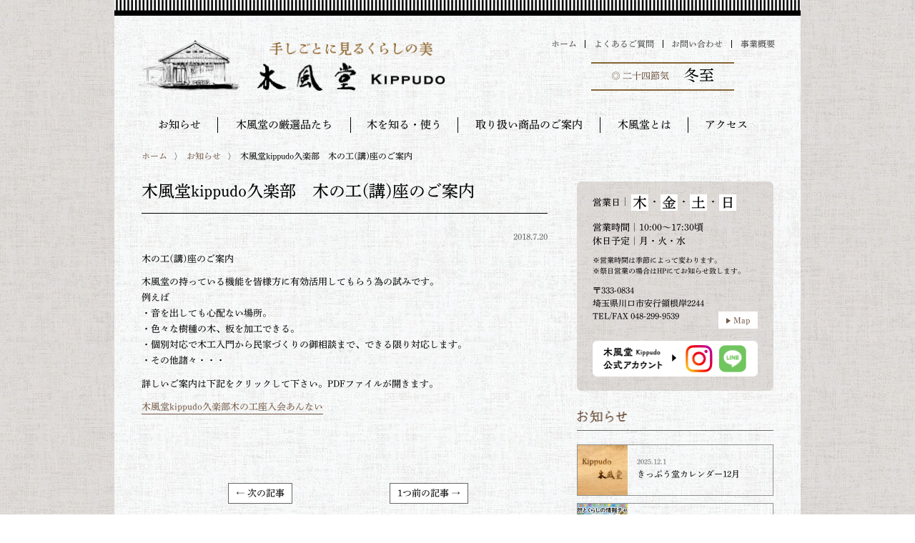

--- FILE ---
content_type: text/html; charset=UTF-8
request_url: http://kippudo.jp/post-2484/
body_size: 62004
content:
<!doctype html>
<html lang="ja">
<head>
<meta charset="utf-8">
<meta name="viewport" content="width=device-width, initial-scale=1">
<meta name="description" content="木の工(講)座のご案内 木風堂の持っている機能を皆様方に有効活用してもらう為の試みです。例えば・音を出しても心配ない場所。・色々な樹種の木、板を加工できる。・個別対応で木工入門から民家づくりの御相談まで、できる限り対応し [&hellip;]" />
<!-- OGP start -->
<!-- facebook -->
<meta property="og:title" content="木風堂kippudo久楽部　木の工(講)座のご案内" />
<meta property="og:type" content="article" />
<meta property="og:url" content="http://kippudo.jp/post-2484/" />
<meta property="og:image" content="http://kippudo.jp/0040166723/wp/wp-content/themes/kippudo/images/ogp.png" />
<!-- twitter cards -->
<meta name="twitter:card" content="summary_large_image">
<meta name="twitter:title" content="木風堂kippudo久楽部　木の工(講)座のご案内" />
<meta name="twitter:description" content="木の工(講)座のご案内 木風堂の持っている機能を皆様方に有効活用してもらう為の試みです。例えば・音を出しても心配ない場所。・色々な樹種の木、板を加工できる。・個別対応で木工入門から民家づくりの御相談まで、できる限り対応し [&hellip;]" />
<meta name="twitter:image:src" content="http://kippudo.jp/0040166723/wp/wp-content/themes/kippudo/images/ogp.png" />
<!-- OGP end -->
<title>木風堂kippudo久楽部　木の工(講)座のご案内 ｜ 木風堂 Kippudo</title>
<link rel="icon" href="http://kippudo.jp/0040166723/wp/wp-content/themes/kippudo/images/favicon.ico">
<!--[if lt IE 9]>
<script src="http://kippudo.jp/0040166723/wp/wp-content/themes/kippudo/js/html5shiv.min.js"></script>
<![endif]-->
<meta name='robots' content='max-image-preview:large' />
<link rel='dns-prefetch' href='//s.w.org' />
<link rel='stylesheet' id='colorbox-theme6-css'  href='http://kippudo.jp/0040166723/wp/wp-content/plugins/jquery-colorbox/themes/theme6/colorbox.css?ver=4.6.2' type='text/css' media='screen' />
<link rel='stylesheet' id='wp-block-library-css'  href='http://kippudo.jp/0040166723/wp/wp-includes/css/dist/block-library/style.min.css?ver=6.0.11' type='text/css' media='all' />
<style id='global-styles-inline-css' type='text/css'>
body{--wp--preset--color--black: #000000;--wp--preset--color--cyan-bluish-gray: #abb8c3;--wp--preset--color--white: #ffffff;--wp--preset--color--pale-pink: #f78da7;--wp--preset--color--vivid-red: #cf2e2e;--wp--preset--color--luminous-vivid-orange: #ff6900;--wp--preset--color--luminous-vivid-amber: #fcb900;--wp--preset--color--light-green-cyan: #7bdcb5;--wp--preset--color--vivid-green-cyan: #00d084;--wp--preset--color--pale-cyan-blue: #8ed1fc;--wp--preset--color--vivid-cyan-blue: #0693e3;--wp--preset--color--vivid-purple: #9b51e0;--wp--preset--gradient--vivid-cyan-blue-to-vivid-purple: linear-gradient(135deg,rgba(6,147,227,1) 0%,rgb(155,81,224) 100%);--wp--preset--gradient--light-green-cyan-to-vivid-green-cyan: linear-gradient(135deg,rgb(122,220,180) 0%,rgb(0,208,130) 100%);--wp--preset--gradient--luminous-vivid-amber-to-luminous-vivid-orange: linear-gradient(135deg,rgba(252,185,0,1) 0%,rgba(255,105,0,1) 100%);--wp--preset--gradient--luminous-vivid-orange-to-vivid-red: linear-gradient(135deg,rgba(255,105,0,1) 0%,rgb(207,46,46) 100%);--wp--preset--gradient--very-light-gray-to-cyan-bluish-gray: linear-gradient(135deg,rgb(238,238,238) 0%,rgb(169,184,195) 100%);--wp--preset--gradient--cool-to-warm-spectrum: linear-gradient(135deg,rgb(74,234,220) 0%,rgb(151,120,209) 20%,rgb(207,42,186) 40%,rgb(238,44,130) 60%,rgb(251,105,98) 80%,rgb(254,248,76) 100%);--wp--preset--gradient--blush-light-purple: linear-gradient(135deg,rgb(255,206,236) 0%,rgb(152,150,240) 100%);--wp--preset--gradient--blush-bordeaux: linear-gradient(135deg,rgb(254,205,165) 0%,rgb(254,45,45) 50%,rgb(107,0,62) 100%);--wp--preset--gradient--luminous-dusk: linear-gradient(135deg,rgb(255,203,112) 0%,rgb(199,81,192) 50%,rgb(65,88,208) 100%);--wp--preset--gradient--pale-ocean: linear-gradient(135deg,rgb(255,245,203) 0%,rgb(182,227,212) 50%,rgb(51,167,181) 100%);--wp--preset--gradient--electric-grass: linear-gradient(135deg,rgb(202,248,128) 0%,rgb(113,206,126) 100%);--wp--preset--gradient--midnight: linear-gradient(135deg,rgb(2,3,129) 0%,rgb(40,116,252) 100%);--wp--preset--duotone--dark-grayscale: url('#wp-duotone-dark-grayscale');--wp--preset--duotone--grayscale: url('#wp-duotone-grayscale');--wp--preset--duotone--purple-yellow: url('#wp-duotone-purple-yellow');--wp--preset--duotone--blue-red: url('#wp-duotone-blue-red');--wp--preset--duotone--midnight: url('#wp-duotone-midnight');--wp--preset--duotone--magenta-yellow: url('#wp-duotone-magenta-yellow');--wp--preset--duotone--purple-green: url('#wp-duotone-purple-green');--wp--preset--duotone--blue-orange: url('#wp-duotone-blue-orange');--wp--preset--font-size--small: 13px;--wp--preset--font-size--medium: 20px;--wp--preset--font-size--large: 36px;--wp--preset--font-size--x-large: 42px;}.has-black-color{color: var(--wp--preset--color--black) !important;}.has-cyan-bluish-gray-color{color: var(--wp--preset--color--cyan-bluish-gray) !important;}.has-white-color{color: var(--wp--preset--color--white) !important;}.has-pale-pink-color{color: var(--wp--preset--color--pale-pink) !important;}.has-vivid-red-color{color: var(--wp--preset--color--vivid-red) !important;}.has-luminous-vivid-orange-color{color: var(--wp--preset--color--luminous-vivid-orange) !important;}.has-luminous-vivid-amber-color{color: var(--wp--preset--color--luminous-vivid-amber) !important;}.has-light-green-cyan-color{color: var(--wp--preset--color--light-green-cyan) !important;}.has-vivid-green-cyan-color{color: var(--wp--preset--color--vivid-green-cyan) !important;}.has-pale-cyan-blue-color{color: var(--wp--preset--color--pale-cyan-blue) !important;}.has-vivid-cyan-blue-color{color: var(--wp--preset--color--vivid-cyan-blue) !important;}.has-vivid-purple-color{color: var(--wp--preset--color--vivid-purple) !important;}.has-black-background-color{background-color: var(--wp--preset--color--black) !important;}.has-cyan-bluish-gray-background-color{background-color: var(--wp--preset--color--cyan-bluish-gray) !important;}.has-white-background-color{background-color: var(--wp--preset--color--white) !important;}.has-pale-pink-background-color{background-color: var(--wp--preset--color--pale-pink) !important;}.has-vivid-red-background-color{background-color: var(--wp--preset--color--vivid-red) !important;}.has-luminous-vivid-orange-background-color{background-color: var(--wp--preset--color--luminous-vivid-orange) !important;}.has-luminous-vivid-amber-background-color{background-color: var(--wp--preset--color--luminous-vivid-amber) !important;}.has-light-green-cyan-background-color{background-color: var(--wp--preset--color--light-green-cyan) !important;}.has-vivid-green-cyan-background-color{background-color: var(--wp--preset--color--vivid-green-cyan) !important;}.has-pale-cyan-blue-background-color{background-color: var(--wp--preset--color--pale-cyan-blue) !important;}.has-vivid-cyan-blue-background-color{background-color: var(--wp--preset--color--vivid-cyan-blue) !important;}.has-vivid-purple-background-color{background-color: var(--wp--preset--color--vivid-purple) !important;}.has-black-border-color{border-color: var(--wp--preset--color--black) !important;}.has-cyan-bluish-gray-border-color{border-color: var(--wp--preset--color--cyan-bluish-gray) !important;}.has-white-border-color{border-color: var(--wp--preset--color--white) !important;}.has-pale-pink-border-color{border-color: var(--wp--preset--color--pale-pink) !important;}.has-vivid-red-border-color{border-color: var(--wp--preset--color--vivid-red) !important;}.has-luminous-vivid-orange-border-color{border-color: var(--wp--preset--color--luminous-vivid-orange) !important;}.has-luminous-vivid-amber-border-color{border-color: var(--wp--preset--color--luminous-vivid-amber) !important;}.has-light-green-cyan-border-color{border-color: var(--wp--preset--color--light-green-cyan) !important;}.has-vivid-green-cyan-border-color{border-color: var(--wp--preset--color--vivid-green-cyan) !important;}.has-pale-cyan-blue-border-color{border-color: var(--wp--preset--color--pale-cyan-blue) !important;}.has-vivid-cyan-blue-border-color{border-color: var(--wp--preset--color--vivid-cyan-blue) !important;}.has-vivid-purple-border-color{border-color: var(--wp--preset--color--vivid-purple) !important;}.has-vivid-cyan-blue-to-vivid-purple-gradient-background{background: var(--wp--preset--gradient--vivid-cyan-blue-to-vivid-purple) !important;}.has-light-green-cyan-to-vivid-green-cyan-gradient-background{background: var(--wp--preset--gradient--light-green-cyan-to-vivid-green-cyan) !important;}.has-luminous-vivid-amber-to-luminous-vivid-orange-gradient-background{background: var(--wp--preset--gradient--luminous-vivid-amber-to-luminous-vivid-orange) !important;}.has-luminous-vivid-orange-to-vivid-red-gradient-background{background: var(--wp--preset--gradient--luminous-vivid-orange-to-vivid-red) !important;}.has-very-light-gray-to-cyan-bluish-gray-gradient-background{background: var(--wp--preset--gradient--very-light-gray-to-cyan-bluish-gray) !important;}.has-cool-to-warm-spectrum-gradient-background{background: var(--wp--preset--gradient--cool-to-warm-spectrum) !important;}.has-blush-light-purple-gradient-background{background: var(--wp--preset--gradient--blush-light-purple) !important;}.has-blush-bordeaux-gradient-background{background: var(--wp--preset--gradient--blush-bordeaux) !important;}.has-luminous-dusk-gradient-background{background: var(--wp--preset--gradient--luminous-dusk) !important;}.has-pale-ocean-gradient-background{background: var(--wp--preset--gradient--pale-ocean) !important;}.has-electric-grass-gradient-background{background: var(--wp--preset--gradient--electric-grass) !important;}.has-midnight-gradient-background{background: var(--wp--preset--gradient--midnight) !important;}.has-small-font-size{font-size: var(--wp--preset--font-size--small) !important;}.has-medium-font-size{font-size: var(--wp--preset--font-size--medium) !important;}.has-large-font-size{font-size: var(--wp--preset--font-size--large) !important;}.has-x-large-font-size{font-size: var(--wp--preset--font-size--x-large) !important;}
</style>
<link rel='stylesheet' id='my_common-css'  href='http://kippudo.jp/0040166723/wp/wp-content/themes/kippudo/css/common.css' type='text/css' media='all' />
<link rel='stylesheet' id='my_styles-css'  href='http://kippudo.jp/0040166723/wp/wp-content/themes/kippudo/style.css?ver=20221014-2' type='text/css' media='all' />
<link rel='stylesheet' id='my_ltie9-css'  href='http://kippudo.jp/0040166723/wp/wp-content/themes/kippudo/css/ltie9.css' type='text/css' media='print' />
<script type='text/javascript' src='http://kippudo.jp/0040166723/wp/wp-content/themes/kippudo/js/jquery-1.11.3.min.js' id='jquery-js'></script>
<script type='text/javascript' src='http://kippudo.jp/0040166723/wp/wp-content/themes/kippudo/js/functions.js' id='my_scripts-js'></script>
<script type='text/javascript' src='http://kippudo.jp/0040166723/wp/wp-content/plugins/google-analyticator/external-tracking.min.js?ver=6.5.5' id='ga-external-tracking-js'></script>
<link rel="https://api.w.org/" href="http://kippudo.jp/wp-json/" /><link rel="alternate" type="application/json" href="http://kippudo.jp/wp-json/wp/v2/posts/2484" /><link rel="EditURI" type="application/rsd+xml" title="RSD" href="http://kippudo.jp/0040166723/wp/xmlrpc.php?rsd" />
<link rel="wlwmanifest" type="application/wlwmanifest+xml" href="http://kippudo.jp/0040166723/wp/wp-includes/wlwmanifest.xml" /> 
<link rel="canonical" href="http://kippudo.jp/post-2484/" />
<link rel='shortlink' href='http://kippudo.jp/?p=2484' />
<link rel="alternate" type="application/json+oembed" href="http://kippudo.jp/wp-json/oembed/1.0/embed?url=http%3A%2F%2Fkippudo.jp%2Fpost-2484%2F" />
<link rel="alternate" type="text/xml+oembed" href="http://kippudo.jp/wp-json/oembed/1.0/embed?url=http%3A%2F%2Fkippudo.jp%2Fpost-2484%2F&#038;format=xml" />
<!-- Google Analytics Tracking by Google Analyticator 6.5.5 -->
<script type="text/javascript">
    var analyticsFileTypes = [''];
    var analyticsSnippet = 'disabled';
    var analyticsEventTracking = 'enabled';
</script>
<script type="text/javascript">
	(function(i,s,o,g,r,a,m){i['GoogleAnalyticsObject']=r;i[r]=i[r]||function(){
	(i[r].q=i[r].q||[]).push(arguments)},i[r].l=1*new Date();a=s.createElement(o),
	m=s.getElementsByTagName(o)[0];a.async=1;a.src=g;m.parentNode.insertBefore(a,m)
	})(window,document,'script','//www.google-analytics.com/analytics.js','ga');
	ga('create', 'UA-71708152-2', 'auto');
 
	ga('send', 'pageview');
</script>
<script type="text/javascript" src="//typesquare.com/accessor/script/typesquare.js?ke-g6TQ8Czc%3D&fadein=0" charset="utf-8"></script>
</head>
<body class="post-template-default single single-post postid-2484 single-format-standard">
<div id="outer">

	<header id="header">
		<div class="inner">
			<h1 class="headerLogo"><a href="http://kippudo.jp/top/"><img src="http://kippudo.jp/0040166723/wp/wp-content/themes/kippudo/images/kippudo_title.png?date=20181218" alt="木風堂｜くらしに生かす・木と自然と手仕事" width="445"></a></h1>
			<nav id="headerNav">
				<ul>
					<li><a href="http://kippudo.jp/top/">ホーム</a></li><li><a href="http://kippudo.jp/faq/">よくあるご質問</a></li><li><a href="http://kippudo.jp/access-contact/#contact">お問い合わせ</a></li><li><a href="http://kippudo.jp/company/">事業概要</a></li>
				</ul>
				<div class="sekki">◎ 二十四節気<span><p>冬至</p>
</span></div>
			</nav>
			<a class="menu-trigger" href="#">
				<span></span>
				<span></span>
				<span></span>
			</a>
			<nav id="mobileNav">
				<ul>
					<li><a href="http://kippudo.jp/top/">ホーム</a></li>
					<li><a href="http://kippudo.jp/info/">お知らせ</a></li>
					<li><a href="http://kippudo.jp/shop/">木風堂の厳選品たち</a></li>
					<li>
						<span class="dropDownMobile">木を知る・使う</span>
						<ul>
							<li><a href="http://kippudo.jp/sozai/">素材</a></li>
							<li><a href="http://kippudo.jp/kozai/">古材活用のご提案</a></li>
						</ul>
					</li>
					<li>
						<span class="dropDownMobile">取り扱い商品のご案内</span>
						<ul>
							<li><a href="http://kippudo.jp/fujiwara/">木と漆の器｜藤原啓祐</a></li>
							<li><a href="http://kippudo.jp/teramade/">布の手しごと｜テラメイド</a></li>
							<li><a href="http://kippudo.jp/sweetsbatake/">木工房｜すいーつばたけ</a></li>
							<li><a href="http://kippudo.jp/shiba/">木の玩具｜柴工房</a></li>
							<li><a href="http://kippudo.jp/tsuboichi/">土の手しごと｜壺いち</a></li>
							<li><a href="http://kippudo.jp/matsumin/">松本民芸家具</a></li>
						</ul>
					</li>
					<li>
						<span class="dropDownMobile">木風堂とは</span>
						<ul>
							<li><a href="http://kippudo.jp/about/">木風堂とは</a></li>
							<li><a href="http://kippudo.jp/about/#annainin">自然素材の家づくり案内人</a></li>
						</ul>
					</li>
					<li>
						<span class="dropDownMobile">アクセス</span>
						<ul>
							<li><a href="http://kippudo.jp/access-contact/">アクセス・お問い合わせ</a></li>
							<li><a href="http://kippudo.jp/araijuku-access/">新井宿駅からのアクセス</a></li>
						</ul>
					</li>
					<li><a href="http://kippudo.jp/faq/">よくあるご質問</a></li>
					<li><a href="http://kippudo.jp/access-contact/#contact">お問い合わせ</a></li>
					<li><a href="http://kippudo.jp/company/">事業概要</a></li>
				</ul>
				<div class="mgb_2 fs_09"><span style="vertical-align:8px;" class="mgr_1">Share:</span><a href="https://www.facebook.com/sharer/sharer.php?u=http://kippudo.jp" onclick="window.open(this.href, 'FBwindow', 'width=650, height=450, menubar=no, toolbar=no, scrollbars=yes'); return false;"><img src="http://kippudo.jp/0040166723/wp/wp-content/themes/kippudo/images/facebook.png" alt="Facebook" width="41" class="mgr_half"></a>&nbsp;<a href="http://twitter.com/share?count=horizontal&amp;original_referer=http://kippudo.jp&amp;text=くらしの工芸&nbsp;木風堂&amp;" onclick="window.open(this.href, 'TWwindow', 'width=650, height=450, menubar=no, toolbar=no, scrollbars=yes'); return false;"><img src="http://kippudo.jp/0040166723/wp/wp-content/themes/kippudo/images/twitter.png" alt="Twitter" width="41"></a></div>
			</nav>
			<nav id="globalNav">
				<ul>
					<li class="moji4"><a href="http://kippudo.jp/info/">お知らせ</a></li>
					<li class="dropDown moji9"><a href="http://kippudo.jp/shop/">木風堂の厳選品たち</a></li>
					<li class="dropDown moji7">
						<span>木を知る・使う</span>
						<ul>
							<li><a href="http://kippudo.jp/sozai/">素材</a></li>
							<li><a href="http://kippudo.jp/kozai/">古材活用のご提案</a></li>
						</ul>
					</li>
					<li class="dropDown moji10">
						<span>取り扱い商品のご案内</span>
						<ul>
							<li><a href="http://kippudo.jp/fujiwara/">木と漆の器｜藤原啓祐</a></li>
							<li><a href="http://kippudo.jp/teramade/">布の手しごと｜テラメイド</a></li>
							<li><a href="http://kippudo.jp/sweetsbatake/">木工房｜すいーつばたけ</a></li>
							<li><a href="http://kippudo.jp/shiba/">木の玩具｜柴工房</a></li>
							<li><a href="http://kippudo.jp/tsuboichi/">土の手しごと｜壺いち</a></li>
							<li><a href="http://kippudo.jp/matsumin/">松本民芸家具</a></li>
						</ul>
					</li>
					<li class="dropDown moji5">
						<span>木風堂とは</span>
						<ul>
							<li><a href="http://kippudo.jp/about/">木風堂とは</a></li>
							<li><a href="http://kippudo.jp/about/#annainin">自然素材の家づくり案内人</a></li>
						</ul>
					</li>
					<li class="dropDown moji4">
						<span>アクセス</span>
						<ul>
							<li><a href="http://kippudo.jp/access-contact/">アクセス・お問い合わせ</a></li>
							<li><a href="http://kippudo.jp/araijuku-access/">新井宿駅からのアクセス</a></li>
						</ul>
					</li>
				</ul>
			</nav>
		</div>
	</header>
	<div id="breadcrumb" class="inner">
		<ul>
			<li><a href="http://kippudo.jp/top/">ホーム</a></li>
			<li><a href="http://kippudo.jp/info/">お知らせ</a></li>
			<li>木風堂kippudo久楽部　木の工(講)座のご案内</li>
		</ul>
	</div>

	<div id="wrap">
		<div class="inner">
			<div id="main">
				<div id="content" class="narrow">
					<h2 class="h_06 mgt_0">
                                                木風堂kippudo久楽部　木の工(講)座のご案内</h2>
					<p class="txa_r fs_04 txc_666">2018.7.20</p>
					<article class="singleArticle mgb_4">
						<p>木の工(講)座のご案内</p>
<p>木風堂の持っている機能を皆様方に有効活用してもらう為の試みです。<br />例えば<br />・音を出しても心配ない場所。<br />・色々な樹種の木、板を加工できる。<br />・個別対応で木工入門から民家づくりの御相談まで、できる限り対応します。<br />・その他諸々・・・</p>
<p>詳しいご案内は下記をクリックして下さい。PDFファイルが開きます。</p>
<p><a href="http://kippudo.jp/0040166723/wp/wp-content/uploads/2018/07/674380602163aff9dd94cd5d988516b3.pdf" rel="">木風堂kippudo久楽部木の工座入会あんない</a></p>
					</article>
                    <div class="wp-pagenavi2 txa_c clearfix">
                        <div class="grid06 gridFirst">
                                                    <div><a href="http://kippudo.jp/post-2505/">← 次の記事</a></div>
                            <div class="pagerBox">
                                <a href="http://kippudo.jp/post-2505/" class="opa">
                                    <div>
                                                                        <img src="http://kippudo.jp/0040166723/wp/wp-content/themes/kippudo/images/stamp.png" width="150" alt="">
                                                                        </div>
                                    <div class="pagenaviDate">
                                                                                2018.8.3                                    </div>
                                    <div>川口市広報『かわぐち』</div>
                                </a>
                            </div>
                                                </div>

                        <div class="grid06">
                                                    <div><a href="http://kippudo.jp/post-2476/">1つ前の記事 →</a></div>
                            <div class="pagerBox">
                                <a href="http://kippudo.jp/post-2476/" class="opa">
                                    <div>
                                                                        <img src="http://kippudo.jp/0040166723/wp/wp-content/themes/kippudo/images/stamp.png" width="150" alt="">
                                                                        </div>
                                    <div class="pagenaviDate">
                                                                                2018.7.19                                    </div>
                                    <div>夏季休暇のお知らせ</div>
                                </a>
                            </div>
                                                </div>
                    </div>
				</div>
			</div>
    <div id="sub">
				<div class="subBox">
					<div class="subOutline bgc_01 bdr_half mgb_2">
						<div style="padding:.4em 8% 1.5em;">
                            <p class="eigyobi"><span>営業日</span>｜<span class="youbi">木</span>・<span class="youbi">金</span>・<span class="youbi">土</span>・<span class="youbi">日</span></p>
							<p>営業時間｜10:00～17:30頃<br>休日予定｜月・火・水</p>
							<p class="fs_01">※営業時間は季節によって変わります。<br>※祭日営業の場合はHPにてお知らせ致します。</p>
							<p class="fs_05">〒333-0834<br>埼玉県川口市安行領根岸2244<br>TEL/FAX  048-299-9539</p>
							<div class="fs_05 btn_01 txa_r" style="margin-top:-1.8em;"><a href="http://kippudo.jp/access-contact/" class="bgc_fff" style="padding:.5em .9em;">Map</a></div>
                            <div class="socialAccount" style="margin-top:20px;">
                                <img src="http://kippudo.jp/0040166723/wp/wp-content/themes/kippudo/images/kousiki-account.png" alt="木風堂公式アカウント" width="102">
                                <a href="https://www.instagram.com/kippudo/" target="_blank" rel="noopener noreferrer"><img src="http://kippudo.jp/0040166723/wp/wp-content/themes/kippudo/images/instagram.png" alt="Instagram" width="38" style="margin-left:10px;margin-right:6px;"></a>
                                <a href="https://page.line.me/014swbzx/" target="_blank" rel="noopener noreferrer"><img src="http://kippudo.jp/0040166723/wp/wp-content/themes/kippudo/images/line.png" alt="LINE" width="38"></a>
                            </div>
						</div>
					</div>
				</div>
				<div class="subBox">
					<div style="margin-bottom:-.7em;"><img src="http://kippudo.jp/0040166723/wp/wp-content/themes/kippudo/images/top_info.png" alt="お知らせ" width="70"></div>
					<hr>
					<ul class="subInformation">
						<li>
							<a href="http://kippudo.jp/post-6230/" class="opa">
								<img src="http://kippudo.jp/0040166723/wp/wp-content/themes/kippudo/images/info_default.jpg" alt="" width="70">
					<div class="subInfoDate">
                                                                        2025.12.1                                </div>
								<div class="fs_05">きっぷう堂カレンダー12月</div>
							</a>
						</li>
						<li>
							<a href="http://kippudo.jp/post-6223/" class="opa">
								<img width="70" height="70" src="http://kippudo.jp/0040166723/wp/wp-content/uploads/2025/11/1762734913279-70x70.jpg" class="attachment-sub-info-thumb size-sub-info-thumb colorbox-6223  wp-post-image" alt="" loading="lazy" srcset="http://kippudo.jp/0040166723/wp/wp-content/uploads/2025/11/1762734913279-70x70.jpg 70w, http://kippudo.jp/0040166723/wp/wp-content/uploads/2025/11/1762734913279-150x150.jpg 150w, http://kippudo.jp/0040166723/wp/wp-content/uploads/2025/11/1762734913279-300x300.jpg 300w" sizes="(max-width: 70px) 100vw, 70px" />					<div class="subInfoDate">
                                                                        2025.11.10                                </div>
								<div class="fs_05">地域・地元の案内人 木風堂がYouTubeはじめました</div>
							</a>
						</li>
						<li>
							<a href="http://kippudo.jp/post-6218/" class="opa">
								<img width="70" height="70" src="http://kippudo.jp/0040166723/wp/wp-content/uploads/2025/11/1-70x70.png" class="attachment-sub-info-thumb size-sub-info-thumb colorbox-6218  wp-post-image" alt="" loading="lazy" srcset="http://kippudo.jp/0040166723/wp/wp-content/uploads/2025/11/1-70x70.png 70w, http://kippudo.jp/0040166723/wp/wp-content/uploads/2025/11/1-150x150.png 150w, http://kippudo.jp/0040166723/wp/wp-content/uploads/2025/11/1-300x300.png 300w" sizes="(max-width: 70px) 100vw, 70px" />					<div class="subInfoDate">
                                                                        2025.11.7                                </div>
								<div class="fs_05">きっぷう堂カレンダー11月</div>
							</a>
						</li>
						<li>
							<a href="http://kippudo.jp/post-6197/" class="opa">
								<img width="70" height="70" src="http://kippudo.jp/0040166723/wp/wp-content/uploads/2025/10/aef814cc2ecd072df097201895573534-70x70.png" class="attachment-sub-info-thumb size-sub-info-thumb colorbox-6197  wp-post-image" alt="" loading="lazy" srcset="http://kippudo.jp/0040166723/wp/wp-content/uploads/2025/10/aef814cc2ecd072df097201895573534-70x70.png 70w, http://kippudo.jp/0040166723/wp/wp-content/uploads/2025/10/aef814cc2ecd072df097201895573534-150x150.png 150w, http://kippudo.jp/0040166723/wp/wp-content/uploads/2025/10/aef814cc2ecd072df097201895573534-300x300.png 300w" sizes="(max-width: 70px) 100vw, 70px" />					<div class="subInfoDate">
                                                                        2025.10.13                                </div>
								<div class="fs_05">漆と木の器展</div>
							</a>
						</li>
						<li>
							<a href="http://kippudo.jp/post-6199/" class="opa">
								<img width="70" height="70" src="http://kippudo.jp/0040166723/wp/wp-content/uploads/2025/09/1-70x70.png" class="attachment-sub-info-thumb size-sub-info-thumb colorbox-6199  wp-post-image" alt="" loading="lazy" srcset="http://kippudo.jp/0040166723/wp/wp-content/uploads/2025/09/1-70x70.png 70w, http://kippudo.jp/0040166723/wp/wp-content/uploads/2025/09/1-150x150.png 150w, http://kippudo.jp/0040166723/wp/wp-content/uploads/2025/09/1-300x300.png 300w" sizes="(max-width: 70px) 100vw, 70px" />					<div class="subInfoDate">
                                                                        2025.9.30                                </div>
								<div class="fs_05">きっぷう堂カレンダー10月</div>
							</a>
						</li>
						<li>
							<a href="http://kippudo.jp/post-6189/" class="opa">
								<img width="70" height="70" src="http://kippudo.jp/0040166723/wp/wp-content/uploads/2025/08/1-70x70.png" class="attachment-sub-info-thumb size-sub-info-thumb colorbox-6189  wp-post-image" alt="" loading="lazy" srcset="http://kippudo.jp/0040166723/wp/wp-content/uploads/2025/08/1-70x70.png 70w, http://kippudo.jp/0040166723/wp/wp-content/uploads/2025/08/1-150x150.png 150w, http://kippudo.jp/0040166723/wp/wp-content/uploads/2025/08/1-300x300.png 300w" sizes="(max-width: 70px) 100vw, 70px" />					<div class="subInfoDate">
                                                                        2025.8.27                                </div>
								<div class="fs_05">きっぷう堂カレンダー9月</div>
							</a>
						</li>
						<li>
							<a href="http://kippudo.jp/post-6175/" class="opa">
								<img width="70" height="70" src="http://kippudo.jp/0040166723/wp/wp-content/uploads/2025/08/20250717_113913086_01-70x70.jpg" class="attachment-sub-info-thumb size-sub-info-thumb colorbox-6175  wp-post-image" alt="" loading="lazy" srcset="http://kippudo.jp/0040166723/wp/wp-content/uploads/2025/08/20250717_113913086_01-70x70.jpg 70w, http://kippudo.jp/0040166723/wp/wp-content/uploads/2025/08/20250717_113913086_01-150x150.jpg 150w, http://kippudo.jp/0040166723/wp/wp-content/uploads/2025/08/20250717_113913086_01-300x300.jpg 300w" sizes="(max-width: 70px) 100vw, 70px" />					<div class="subInfoDate">
                                                                        2025.8.7                                </div>
								<div class="fs_05">栃の材</div>
							</a>
						</li>
					</ul>
					<ul class="subWidget">
						<li id="categories-3" class="widget widget_categories"><h2 class="widgettitle">カテゴリー</h2>

			<ul>
					<li class="cat-item cat-item-53"><a href="http://kippudo.jp/post-category/408%e5%b9%b4%e3%81%ae%e6%b0%b4%e7%9b%ae/">408年の水目</a>
</li>
	<li class="cat-item cat-item-39"><a href="http://kippudo.jp/post-category/500%e5%b9%b4%e8%b6%8a%e3%81%88%e3%81%ae%e6%a0%97%e3%82%b7%e3%83%aa%e3%83%bc%e3%82%ba/">500年越えの栗シリーズ</a>
</li>
	<li class="cat-item cat-item-44"><a href="http://kippudo.jp/post-category/%e4%bd%9c%e8%80%85/terateramade/">tera/teramade</a>
</li>
	<li class="cat-item cat-item-38"><a href="http://kippudo.jp/post-category/%e3%81%82%e3%82%8b%e3%81%8c%e3%81%8c%e3%81%be%e3%82%a2%e3%83%bc%e3%83%88/">あるががまアート</a>
</li>
	<li class="cat-item cat-item-10"><a href="http://kippudo.jp/post-category/event/">イベント・催事</a>
</li>
	<li class="cat-item cat-item-1"><a href="http://kippudo.jp/post-category/infomation/">お知らせ</a>
</li>
	<li class="cat-item cat-item-34"><a href="http://kippudo.jp/post-category/%e3%81%8d%e3%81%a3%e3%81%b7%e3%81%86%e5%a0%82%e3%82%ab%e3%83%ac%e3%83%b3%e3%83%80%e3%83%bc/">きっぷう堂カレンダー</a>
</li>
	<li class="cat-item cat-item-42"><a href="http://kippudo.jp/post-category/%e4%bd%9c%e8%80%85/%e3%81%99%e3%81%84%e3%83%bc%e3%81%a4%e3%81%b0%e3%81%9f%e3%81%91/">すいーつばたけ</a>
</li>
	<li class="cat-item cat-item-11"><a href="http://kippudo.jp/post-category/others/">その他</a>
</li>
	<li class="cat-item cat-item-20"><a href="http://kippudo.jp/post-category/infomation/media/">メディア掲載</a>
</li>
	<li class="cat-item cat-item-17"><a href="http://kippudo.jp/post-category/ittnippin/">一点逸品紹介</a>
</li>
	<li class="cat-item cat-item-43"><a href="http://kippudo.jp/post-category/%e4%bd%9c%e8%80%85/%e4%b8%ad%e5%b7%9d%e6%94%bf%e4%b8%83%e5%95%86%e5%ba%97/">中川政七商店</a>
</li>
	<li class="cat-item cat-item-19"><a href="http://kippudo.jp/post-category/sozai/gensensozai/">厳選素材</a>
</li>
	<li class="cat-item cat-item-22"><a href="http://kippudo.jp/post-category/infomation/chikino/">地域のイベント</a>
</li>
	<li class="cat-item cat-item-49"><a href="http://kippudo.jp/post-category/%e4%bd%9c%e8%80%85/%e9%ab%99%e6%a9%8b%e4%b8%80%e9%83%8e/">壺いち　髙橋一郎</a>
</li>
	<li class="cat-item cat-item-23"><a href="http://kippudo.jp/post-category/%e5%ba%ad%e5%b8%ab%e3%81%ae%e4%bb%95%e4%ba%8b/">庭師の仕事</a>
</li>
	<li class="cat-item cat-item-47"><a href="http://kippudo.jp/post-category/%e6%89%8b%e3%81%ae%e3%81%b2%e3%82%89%e3%83%97%e3%83%ac%e3%83%bc%e3%83%88/">手のひらプレートシリーズ</a>
</li>
	<li class="cat-item cat-item-16"><a href="http://kippudo.jp/post-category/shinchaku/">新着商品</a>
</li>
	<li class="cat-item cat-item-12"><a href="http://kippudo.jp/post-category/hibinokoto/">日々のこと</a>
</li>
	<li class="cat-item cat-item-56"><a href="http://kippudo.jp/post-category/%e6%9c%a8%e3%81%a3%e3%81%a6%e3%81%84%e3%81%84%e3%82%88%e3%81%ad/">木っていいよね</a>
</li>
	<li class="cat-item cat-item-52"><a href="http://kippudo.jp/post-category/%e6%9c%a8%e3%81%a3%e3%81%a6%e3%81%84%e3%81%84%e3%82%88%e3%81%ad-%e8%87%aa%e7%84%b6%e5%a4%a7%e5%a5%bd%e3%81%8d%e4%ba%ba%e3%81%ae%e4%bc%9a/">木っていいよね 自然大好き人の会</a>
</li>
	<li class="cat-item cat-item-46"><a href="http://kippudo.jp/post-category/%e4%bd%9c%e8%80%85/%e6%9c%a8%e5%b7%a5%e6%88%bfpuu-%e5%b0%8f%e6%b2%a2%e8%b3%a2%e4%b8%80/">木工房Puu 小沢賢一</a>
</li>
	<li class="cat-item cat-item-40"><a href="http://kippudo.jp/post-category/%e4%bd%9c%e8%80%85/%e6%9c%a8%e5%b7%a5%e6%88%bf%e3%81%8c%e3%82%93%e3%81%a9%e3%81%98/">木工房がんどじ</a>
</li>
	<li class="cat-item cat-item-24"><a href="http://kippudo.jp/post-category/%e6%9c%a8%e9%a2%a8%e5%a0%82kippudou%e4%b9%85%e6%a5%bd%e9%83%a8/">木風堂kippudou久楽部</a>
</li>
	<li class="cat-item cat-item-55"><a href="http://kippudo.jp/post-category/%e6%9c%a8%e9%a2%a8%e5%a0%82kippudo%e3%81%ae%e3%82%82%e3%81%ae%e3%81%a4%e3%81%8f%e3%82%8a%e4%bd%93%e9%a8%93/">木風堂kippudoのものつくり体験</a>
</li>
	<li class="cat-item cat-item-50"><a href="http://kippudo.jp/post-category/%e4%bd%9c%e8%80%85/%e6%9d%be%e6%9c%ac%e6%b0%91%e8%8a%b8%e5%ae%b6%e5%85%b7/">松本民芸家具</a>
</li>
	<li class="cat-item cat-item-41"><a href="http://kippudo.jp/post-category/%e4%bd%9c%e8%80%85/%e6%9f%b4%e5%b7%a5%e6%88%bf-%e6%9f%b4%e7%94%b0%e9%87%8d%e5%88%a9/">柴工房 柴田重利</a>
</li>
	<li class="cat-item cat-item-14"><a href="http://kippudo.jp/post-category/sozai/">素材</a>
</li>
	<li class="cat-item cat-item-45"><a href="http://kippudo.jp/post-category/%e4%bd%9c%e8%80%85/%e8%97%a4%e5%8e%9f%e5%95%93%e7%a5%90/">藤原啓祐</a>
</li>
	<li class="cat-item cat-item-15"><a href="http://kippudo.jp/post-category/seisakujirei/">製作事例</a>
</li>
			</ul>

			</li>
<li id="archives-3" class="widget widget_archive"><h2 class="widgettitle">アーカイブ</h2>

			<ul>
					<li><a href='http://kippudo.jp/post-date/2025/12/'>2025年12月</a></li>
	<li><a href='http://kippudo.jp/post-date/2025/11/'>2025年11月</a></li>
	<li><a href='http://kippudo.jp/post-date/2025/10/'>2025年10月</a></li>
	<li><a href='http://kippudo.jp/post-date/2025/09/'>2025年9月</a></li>
	<li><a href='http://kippudo.jp/post-date/2025/08/'>2025年8月</a></li>
	<li><a href='http://kippudo.jp/post-date/2025/07/'>2025年7月</a></li>
	<li><a href='http://kippudo.jp/post-date/2025/06/'>2025年6月</a></li>
	<li><a href='http://kippudo.jp/post-date/2025/05/'>2025年5月</a></li>
	<li><a href='http://kippudo.jp/post-date/2025/04/'>2025年4月</a></li>
	<li><a href='http://kippudo.jp/post-date/2025/03/'>2025年3月</a></li>
	<li><a href='http://kippudo.jp/post-date/2025/02/'>2025年2月</a></li>
	<li><a href='http://kippudo.jp/post-date/2025/01/'>2025年1月</a></li>
	<li><a href='http://kippudo.jp/post-date/2024/12/'>2024年12月</a></li>
	<li><a href='http://kippudo.jp/post-date/2024/11/'>2024年11月</a></li>
	<li><a href='http://kippudo.jp/post-date/2024/10/'>2024年10月</a></li>
	<li><a href='http://kippudo.jp/post-date/2024/09/'>2024年9月</a></li>
	<li><a href='http://kippudo.jp/post-date/2024/08/'>2024年8月</a></li>
	<li><a href='http://kippudo.jp/post-date/2024/07/'>2024年7月</a></li>
	<li><a href='http://kippudo.jp/post-date/2024/06/'>2024年6月</a></li>
	<li><a href='http://kippudo.jp/post-date/2024/05/'>2024年5月</a></li>
	<li><a href='http://kippudo.jp/post-date/2024/04/'>2024年4月</a></li>
	<li><a href='http://kippudo.jp/post-date/2024/03/'>2024年3月</a></li>
	<li><a href='http://kippudo.jp/post-date/2024/01/'>2024年1月</a></li>
	<li><a href='http://kippudo.jp/post-date/2023/12/'>2023年12月</a></li>
	<li><a href='http://kippudo.jp/post-date/2023/10/'>2023年10月</a></li>
	<li><a href='http://kippudo.jp/post-date/2023/09/'>2023年9月</a></li>
	<li><a href='http://kippudo.jp/post-date/2023/07/'>2023年7月</a></li>
	<li><a href='http://kippudo.jp/post-date/2023/06/'>2023年6月</a></li>
	<li><a href='http://kippudo.jp/post-date/2023/05/'>2023年5月</a></li>
	<li><a href='http://kippudo.jp/post-date/2023/04/'>2023年4月</a></li>
	<li><a href='http://kippudo.jp/post-date/2023/03/'>2023年3月</a></li>
	<li><a href='http://kippudo.jp/post-date/2023/02/'>2023年2月</a></li>
	<li><a href='http://kippudo.jp/post-date/2023/01/'>2023年1月</a></li>
	<li><a href='http://kippudo.jp/post-date/2022/12/'>2022年12月</a></li>
	<li><a href='http://kippudo.jp/post-date/2022/11/'>2022年11月</a></li>
	<li><a href='http://kippudo.jp/post-date/2022/10/'>2022年10月</a></li>
	<li><a href='http://kippudo.jp/post-date/2022/09/'>2022年9月</a></li>
	<li><a href='http://kippudo.jp/post-date/2022/08/'>2022年8月</a></li>
	<li><a href='http://kippudo.jp/post-date/2022/07/'>2022年7月</a></li>
	<li><a href='http://kippudo.jp/post-date/2022/06/'>2022年6月</a></li>
	<li><a href='http://kippudo.jp/post-date/2022/05/'>2022年5月</a></li>
	<li><a href='http://kippudo.jp/post-date/2022/04/'>2022年4月</a></li>
	<li><a href='http://kippudo.jp/post-date/2022/03/'>2022年3月</a></li>
	<li><a href='http://kippudo.jp/post-date/2022/02/'>2022年2月</a></li>
	<li><a href='http://kippudo.jp/post-date/2022/01/'>2022年1月</a></li>
	<li><a href='http://kippudo.jp/post-date/2021/12/'>2021年12月</a></li>
	<li><a href='http://kippudo.jp/post-date/2021/11/'>2021年11月</a></li>
	<li><a href='http://kippudo.jp/post-date/2021/10/'>2021年10月</a></li>
	<li><a href='http://kippudo.jp/post-date/2021/09/'>2021年9月</a></li>
	<li><a href='http://kippudo.jp/post-date/2021/08/'>2021年8月</a></li>
	<li><a href='http://kippudo.jp/post-date/2021/07/'>2021年7月</a></li>
	<li><a href='http://kippudo.jp/post-date/2021/06/'>2021年6月</a></li>
	<li><a href='http://kippudo.jp/post-date/2021/05/'>2021年5月</a></li>
	<li><a href='http://kippudo.jp/post-date/2021/04/'>2021年4月</a></li>
	<li><a href='http://kippudo.jp/post-date/2021/03/'>2021年3月</a></li>
	<li><a href='http://kippudo.jp/post-date/2021/02/'>2021年2月</a></li>
	<li><a href='http://kippudo.jp/post-date/2021/01/'>2021年1月</a></li>
	<li><a href='http://kippudo.jp/post-date/2020/12/'>2020年12月</a></li>
	<li><a href='http://kippudo.jp/post-date/2020/11/'>2020年11月</a></li>
	<li><a href='http://kippudo.jp/post-date/2020/10/'>2020年10月</a></li>
	<li><a href='http://kippudo.jp/post-date/2020/09/'>2020年9月</a></li>
	<li><a href='http://kippudo.jp/post-date/2020/08/'>2020年8月</a></li>
	<li><a href='http://kippudo.jp/post-date/2020/07/'>2020年7月</a></li>
	<li><a href='http://kippudo.jp/post-date/2020/06/'>2020年6月</a></li>
	<li><a href='http://kippudo.jp/post-date/2020/05/'>2020年5月</a></li>
	<li><a href='http://kippudo.jp/post-date/2020/04/'>2020年4月</a></li>
	<li><a href='http://kippudo.jp/post-date/2020/03/'>2020年3月</a></li>
	<li><a href='http://kippudo.jp/post-date/2020/02/'>2020年2月</a></li>
	<li><a href='http://kippudo.jp/post-date/2020/01/'>2020年1月</a></li>
	<li><a href='http://kippudo.jp/post-date/2019/12/'>2019年12月</a></li>
	<li><a href='http://kippudo.jp/post-date/2019/11/'>2019年11月</a></li>
	<li><a href='http://kippudo.jp/post-date/2019/10/'>2019年10月</a></li>
	<li><a href='http://kippudo.jp/post-date/2019/09/'>2019年9月</a></li>
	<li><a href='http://kippudo.jp/post-date/2019/08/'>2019年8月</a></li>
	<li><a href='http://kippudo.jp/post-date/2019/07/'>2019年7月</a></li>
	<li><a href='http://kippudo.jp/post-date/2019/06/'>2019年6月</a></li>
	<li><a href='http://kippudo.jp/post-date/2019/05/'>2019年5月</a></li>
	<li><a href='http://kippudo.jp/post-date/2019/04/'>2019年4月</a></li>
	<li><a href='http://kippudo.jp/post-date/2019/03/'>2019年3月</a></li>
	<li><a href='http://kippudo.jp/post-date/2019/02/'>2019年2月</a></li>
	<li><a href='http://kippudo.jp/post-date/2019/01/'>2019年1月</a></li>
	<li><a href='http://kippudo.jp/post-date/2018/12/'>2018年12月</a></li>
	<li><a href='http://kippudo.jp/post-date/2018/11/'>2018年11月</a></li>
	<li><a href='http://kippudo.jp/post-date/2018/10/'>2018年10月</a></li>
	<li><a href='http://kippudo.jp/post-date/2018/09/'>2018年9月</a></li>
	<li><a href='http://kippudo.jp/post-date/2018/08/'>2018年8月</a></li>
	<li><a href='http://kippudo.jp/post-date/2018/07/'>2018年7月</a></li>
	<li><a href='http://kippudo.jp/post-date/2018/06/'>2018年6月</a></li>
	<li><a href='http://kippudo.jp/post-date/2018/05/'>2018年5月</a></li>
	<li><a href='http://kippudo.jp/post-date/2018/04/'>2018年4月</a></li>
	<li><a href='http://kippudo.jp/post-date/2018/03/'>2018年3月</a></li>
	<li><a href='http://kippudo.jp/post-date/2018/02/'>2018年2月</a></li>
	<li><a href='http://kippudo.jp/post-date/2018/01/'>2018年1月</a></li>
	<li><a href='http://kippudo.jp/post-date/2017/12/'>2017年12月</a></li>
	<li><a href='http://kippudo.jp/post-date/2017/11/'>2017年11月</a></li>
	<li><a href='http://kippudo.jp/post-date/2017/10/'>2017年10月</a></li>
	<li><a href='http://kippudo.jp/post-date/2017/09/'>2017年9月</a></li>
	<li><a href='http://kippudo.jp/post-date/2017/08/'>2017年8月</a></li>
	<li><a href='http://kippudo.jp/post-date/2017/07/'>2017年7月</a></li>
	<li><a href='http://kippudo.jp/post-date/2017/06/'>2017年6月</a></li>
	<li><a href='http://kippudo.jp/post-date/2017/05/'>2017年5月</a></li>
	<li><a href='http://kippudo.jp/post-date/2017/04/'>2017年4月</a></li>
	<li><a href='http://kippudo.jp/post-date/2017/03/'>2017年3月</a></li>
	<li><a href='http://kippudo.jp/post-date/2017/02/'>2017年2月</a></li>
	<li><a href='http://kippudo.jp/post-date/2017/01/'>2017年1月</a></li>
	<li><a href='http://kippudo.jp/post-date/2016/12/'>2016年12月</a></li>
	<li><a href='http://kippudo.jp/post-date/2016/11/'>2016年11月</a></li>
	<li><a href='http://kippudo.jp/post-date/2016/10/'>2016年10月</a></li>
	<li><a href='http://kippudo.jp/post-date/2016/09/'>2016年9月</a></li>
	<li><a href='http://kippudo.jp/post-date/2016/08/'>2016年8月</a></li>
	<li><a href='http://kippudo.jp/post-date/2016/07/'>2016年7月</a></li>
	<li><a href='http://kippudo.jp/post-date/2016/06/'>2016年6月</a></li>
	<li><a href='http://kippudo.jp/post-date/2016/05/'>2016年5月</a></li>
	<li><a href='http://kippudo.jp/post-date/2016/04/'>2016年4月</a></li>
	<li><a href='http://kippudo.jp/post-date/2016/03/'>2016年3月</a></li>
	<li><a href='http://kippudo.jp/post-date/2016/01/'>2016年1月</a></li>
	<li><a href='http://kippudo.jp/post-date/2015/12/'>2015年12月</a></li>
	<li><a href='http://kippudo.jp/post-date/2015/11/'>2015年11月</a></li>
	<li><a href='http://kippudo.jp/post-date/2015/10/'>2015年10月</a></li>
	<li><a href='http://kippudo.jp/post-date/2015/09/'>2015年9月</a></li>
	<li><a href='http://kippudo.jp/post-date/2015/08/'>2015年8月</a></li>
	<li><a href='http://kippudo.jp/post-date/2015/07/'>2015年7月</a></li>
	<li><a href='http://kippudo.jp/post-date/2015/06/'>2015年6月</a></li>
	<li><a href='http://kippudo.jp/post-date/2015/05/'>2015年5月</a></li>
	<li><a href='http://kippudo.jp/post-date/2015/04/'>2015年4月</a></li>
			</ul>

			</li>
					</ul>
				</div>
				<div class="subBox">
					<hr>
					<h2 class="h_09 mgt_0">木風堂の厳選品たち</h2>
					<ul class="subHitoshina">
						<li><a href="http://kippudo.jp/shop" class="opa" style="background-image:url('http://kippudo.jp/0040166723/wp/wp-content/uploads/2022/11/IMG_1493_01-70x70.jpg');">厳選品たち</a></li>
                    </ul>
                </div>
				<div class="subBox">
					<hr>
					<h2 class="h_01 mgt_0">木を知る・使う</h2>
					<ul class="subKinomono">
						<li style="background-image:url('http://kippudo.jp/0040166723/wp/wp-content/themes/kippudo/images/side_sozai.jpg');height:103px;">
							<p class="fs_10 mgb_0">素材</p>
							<ul>
								<li><a href="http://kippudo.jp/sozai/" class="opa">樹種、木を知る</a></li>
							</ul>
						</li>
						<li style="background-image:url('http://kippudo.jp/0040166723/wp/wp-content/uploads/2022/10/top_kozai-70x128.jpg');height:128px;">
							<p class="fs_10 mgb_0">古材活用のご提案</p>
							<ul>
								<li><a href="http://kippudo.jp/kozai/#plate" class="opa">板</a></li>
								<li><a href="http://kippudo.jp/kozai/#piller" class="opa">柱、梁</a></li>
								<li><a href="http://kippudo.jp/kozai/#tool" class="opa">古道具</a></li>
							</ul>
						</li>
					</ul>
				</div>
				<div class="subBox">
					<hr>
					<h2 class="h_03 mgt_0">取り扱い商品のご案内</h2>
					<ul class="subTeshigoto">
						<li><a href="http://kippudo.jp/fujiwara/" class="opa" style="background-image:url('http://kippudo.jp/0040166723/wp/wp-content/uploads/2022/11/8b6ccb3dde91a2378059b730c9e2734c-70x70.jpg');">木と漆の器｜藤原啓祐</a></li>
						<li><a href="http://kippudo.jp/teramade/" class="opa" style="background-image:url('http://kippudo.jp/0040166723/wp/wp-content/uploads/2022/10/top_tera-70x70.jpg');">布の手しごと｜テラメイド</a></li>
						<li><a href="http://kippudo.jp/sweetsbatake/" class="opa" style="background-image:url('http://kippudo.jp/0040166723/wp/wp-content/uploads/2022/10/top_sweets-70x70.jpg');">木工房｜すいーつばたけ</a></li>
						<li><a href="http://kippudo.jp/shiba/" class="opa" style="background-image:url('http://kippudo.jp/0040166723/wp/wp-content/uploads/2022/10/top_shiba-70x70.jpg');">木の玩具｜柴工房</a></li>
						<li><a href="http://kippudo.jp/tsuboichi/" class="opa" style="background-image:url('http://kippudo.jp/0040166723/wp/wp-content/uploads/2022/10/top_tsuboichi-70x70.png');">土の手しごと｜壺いち</a></li>
						<li><a href="http://kippudo.jp/matsumin/" class="opa" style="background-image:url('http://kippudo.jp/0040166723/wp/wp-content/uploads/2022/10/top_matsumoto-70x70.jpg');">松本民芸家具</a></li>
					</ul>
				</div>

			</div>
		</div>
	</div>


    <footer id="footer">
		<div class="inner">
            <div class="clearfix mgt_half txa_c onlyPc">
                    <div class="footer-banner_1">
        <div class="col"><a href="http://kippudo.jp/about/"><img width="565" height="196" src="http://kippudo.jp/0040166723/wp/wp-content/uploads/2022/10/kippudo_banner.png" class="image wp-image-5295  attachment-full size-full colorbox-2484 " alt="木風堂" loading="lazy" style="max-width: 100%; height: auto;" srcset="http://kippudo.jp/0040166723/wp/wp-content/uploads/2022/10/kippudo_banner.png 565w, http://kippudo.jp/0040166723/wp/wp-content/uploads/2022/10/kippudo_banner-300x104.png 300w, http://kippudo.jp/0040166723/wp/wp-content/uploads/2022/10/kippudo_banner-278x96.png 278w" sizes="(max-width: 565px) 100vw, 565px" /></a></div><div class="col"><a href="http://kippudo.jp/kigurashikan/"><img width="565" height="196" src="http://kippudo.jp/0040166723/wp/wp-content/uploads/2022/10/kippudo2_banner.png" class="image wp-image-5296  attachment-full size-full colorbox-2484 " alt="きぐらし館" loading="lazy" style="max-width: 100%; height: auto;" srcset="http://kippudo.jp/0040166723/wp/wp-content/uploads/2022/10/kippudo2_banner.png 565w, http://kippudo.jp/0040166723/wp/wp-content/uploads/2022/10/kippudo2_banner-300x104.png 300w, http://kippudo.jp/0040166723/wp/wp-content/uploads/2022/10/kippudo2_banner-278x96.png 278w" sizes="(max-width: 565px) 100vw, 565px" /></a></div><div class="col"><a href="http://kippudo.jp/sevenart/"><img width="565" height="196" src="http://kippudo.jp/0040166723/wp/wp-content/uploads/2025/06/sevenart_banner.png" class="image wp-image-6111  attachment-full size-full colorbox-2484 " alt="" loading="lazy" style="max-width: 100%; height: auto;" srcset="http://kippudo.jp/0040166723/wp/wp-content/uploads/2025/06/sevenart_banner.png 565w, http://kippudo.jp/0040166723/wp/wp-content/uploads/2025/06/sevenart_banner-300x104.png 300w, http://kippudo.jp/0040166723/wp/wp-content/uploads/2025/06/sevenart_banner-278x96.png 278w" sizes="(max-width: 565px) 100vw, 565px" /></a></div>
    </div>
    <div class="footer-banner_2">
        <div class="col"><a href="http://lunchcafekigurashi.com/"><img width="401" height="105" src="http://kippudo.jp/0040166723/wp/wp-content/uploads/2022/10/cafe_kigurashi_banner.png" class="image wp-image-5298  attachment-full size-full colorbox-2484 " alt="らくちんカフェ木ぐらし" loading="lazy" style="max-width: 100%; height: auto;" srcset="http://kippudo.jp/0040166723/wp/wp-content/uploads/2022/10/cafe_kigurashi_banner.png 401w, http://kippudo.jp/0040166723/wp/wp-content/uploads/2022/10/cafe_kigurashi_banner-300x79.png 300w, http://kippudo.jp/0040166723/wp/wp-content/uploads/2022/10/cafe_kigurashi_banner-278x73.png 278w" sizes="(max-width: 401px) 100vw, 401px" /></a></div><div class="col"><a href="http://kippudo.blogspot.com/"><img width="400" height="104" src="http://kippudo.jp/0040166723/wp/wp-content/uploads/2022/10/akindo.jpg" class="image wp-image-5299  attachment-full size-full colorbox-2484 " alt="職あきんど" loading="lazy" style="max-width: 100%; height: auto;" srcset="http://kippudo.jp/0040166723/wp/wp-content/uploads/2022/10/akindo.jpg 400w, http://kippudo.jp/0040166723/wp/wp-content/uploads/2022/10/akindo-300x78.jpg 300w, http://kippudo.jp/0040166723/wp/wp-content/uploads/2022/10/akindo-278x72.jpg 278w" sizes="(max-width: 400px) 100vw, 400px" /></a></div><div class="col"><a href="http://kippudo.jp/araijuku-access/"><img width="400" height="104" src="http://kippudo.jp/0040166723/wp/wp-content/uploads/2022/10/moyorieki_banner.png" class="image wp-image-5300  attachment-full size-full colorbox-2484 " alt="木風堂最寄駅" loading="lazy" style="max-width: 100%; height: auto;" srcset="http://kippudo.jp/0040166723/wp/wp-content/uploads/2022/10/moyorieki_banner.png 400w, http://kippudo.jp/0040166723/wp/wp-content/uploads/2022/10/moyorieki_banner-300x78.png 300w, http://kippudo.jp/0040166723/wp/wp-content/uploads/2022/10/moyorieki_banner-278x72.png 278w" sizes="(max-width: 400px) 100vw, 400px" /></a></div><div class="col"><a href="http://kippudo.jp/access-contact/#contact"><img width="300" height="78" src="http://kippudo.jp/0040166723/wp/wp-content/uploads/2022/10/toumei_banner-300x78.png" class="image wp-image-5307  attachment-medium size-medium colorbox-2484 " alt="" loading="lazy" style="max-width: 100%; height: auto;" srcset="http://kippudo.jp/0040166723/wp/wp-content/uploads/2022/10/toumei_banner-300x78.png 300w, http://kippudo.jp/0040166723/wp/wp-content/uploads/2022/10/toumei_banner-278x72.png 278w, http://kippudo.jp/0040166723/wp/wp-content/uploads/2022/10/toumei_banner.png 400w" sizes="(max-width: 300px) 100vw, 300px" /></a></div>
    </div>

            </div>

			<nav>
                <div class="footerNavLeft clearfix">
                    <ul class="footerNav">
                        <li><a href="http://kippudo.jp/top/">ホーム</a></li>
                        <li><a href="http://kippudo.jp/info/">お知らせ</a></li>
                        <li><a href="http://kippudo.jp/access-contact/">アクセス</a></li>
                        <li><a href="http://kippudo.jp/faq/">よくあるご質問</a></li>
                        <li><a href="http://kippudo.jp/access-contact/#contact">お問い合わせ</a></li>
                        <li><a href="http://kippudo.jp/company/">事業概要</a></li>
                    </ul>
                    <ul class="footerNav fs_05">
                        <li style="font-size:1.083em;margin-bottom:1em;">木風堂とは</li>
                        <li><a href="http://kippudo.jp/about/">木風堂とは</a></li>
                        <li><a href="http://kippudo.jp/about/#annainin">自然素材の家づくり案内人</a></li>
                    </ul>
                </div>
                <div class="footerNavRight clearfix">
                    <ul class="footerNav fs_05">
                        <li style="font-size:1.083em;margin-bottom:1em;"><a href="http://kippudo.jp/shop/">木風堂の厳選品たち</a></li>
                        <li style="font-size:1.083em;margin-bottom:1em;">木を知る・使う</li>
                        <li><a href="http://kippudo.jp/sozai/">素材</a></li>
                        <li><a href="http://kippudo.jp/kozai/">古材活用のご提案</a></li>
                    </ul>
                    <ul class="footerNav fs_05">
                        <li style="font-size:1.083em;margin-bottom:1em;">取り扱い商品のご案内</li>
                        <li><a href="http://kippudo.jp/fujiwara/">木と漆の器｜藤原啓祐</a></li>
                        <li><a href="http://kippudo.jp/teramade/">布の手しごと｜テラメイド</a></li>
                        <li><a href="http://kippudo.jp/sweetsbatake/">木工房｜すいーつばたけ</a></li>
                        <li><a href="http://kippudo.jp/shiba/">木の玩具｜柴工房</a></li>
                        <li><a href="http://kippudo.jp/tsuboichi/">土の手しごと｜壺いち</a></li>
                        <li><a href="http://kippudo.jp/matsumin/">松本民芸家具</a></li>
                    </ul>
                </div>
			</nav>

            <div class="clearfix clear mgt_2 mgb_3 txa_c onlySp">
                    <div class="footer-banner_1">
        <div class="col"><a href="http://kippudo.jp/about/"><img width="565" height="196" src="http://kippudo.jp/0040166723/wp/wp-content/uploads/2022/10/kippudo_banner.png" class="image wp-image-5295  attachment-full size-full colorbox-2484 " alt="木風堂" loading="lazy" style="max-width: 100%; height: auto;" srcset="http://kippudo.jp/0040166723/wp/wp-content/uploads/2022/10/kippudo_banner.png 565w, http://kippudo.jp/0040166723/wp/wp-content/uploads/2022/10/kippudo_banner-300x104.png 300w, http://kippudo.jp/0040166723/wp/wp-content/uploads/2022/10/kippudo_banner-278x96.png 278w" sizes="(max-width: 565px) 100vw, 565px" /></a></div><div class="col"><a href="http://kippudo.jp/kigurashikan/"><img width="565" height="196" src="http://kippudo.jp/0040166723/wp/wp-content/uploads/2022/10/kippudo2_banner.png" class="image wp-image-5296  attachment-full size-full colorbox-2484 " alt="きぐらし館" loading="lazy" style="max-width: 100%; height: auto;" srcset="http://kippudo.jp/0040166723/wp/wp-content/uploads/2022/10/kippudo2_banner.png 565w, http://kippudo.jp/0040166723/wp/wp-content/uploads/2022/10/kippudo2_banner-300x104.png 300w, http://kippudo.jp/0040166723/wp/wp-content/uploads/2022/10/kippudo2_banner-278x96.png 278w" sizes="(max-width: 565px) 100vw, 565px" /></a></div><div class="col"><a href="http://kippudo.jp/sevenart/"><img width="565" height="196" src="http://kippudo.jp/0040166723/wp/wp-content/uploads/2025/06/sevenart_banner.png" class="image wp-image-6111  attachment-full size-full colorbox-2484 " alt="" loading="lazy" style="max-width: 100%; height: auto;" srcset="http://kippudo.jp/0040166723/wp/wp-content/uploads/2025/06/sevenart_banner.png 565w, http://kippudo.jp/0040166723/wp/wp-content/uploads/2025/06/sevenart_banner-300x104.png 300w, http://kippudo.jp/0040166723/wp/wp-content/uploads/2025/06/sevenart_banner-278x96.png 278w" sizes="(max-width: 565px) 100vw, 565px" /></a></div>
    </div>
    <div class="footer-banner_2">
        <div class="col"><a href="http://lunchcafekigurashi.com/"><img width="401" height="105" src="http://kippudo.jp/0040166723/wp/wp-content/uploads/2022/10/cafe_kigurashi_banner.png" class="image wp-image-5298  attachment-full size-full colorbox-2484 " alt="らくちんカフェ木ぐらし" loading="lazy" style="max-width: 100%; height: auto;" srcset="http://kippudo.jp/0040166723/wp/wp-content/uploads/2022/10/cafe_kigurashi_banner.png 401w, http://kippudo.jp/0040166723/wp/wp-content/uploads/2022/10/cafe_kigurashi_banner-300x79.png 300w, http://kippudo.jp/0040166723/wp/wp-content/uploads/2022/10/cafe_kigurashi_banner-278x73.png 278w" sizes="(max-width: 401px) 100vw, 401px" /></a></div><div class="col"><a href="http://kippudo.blogspot.com/"><img width="400" height="104" src="http://kippudo.jp/0040166723/wp/wp-content/uploads/2022/10/akindo.jpg" class="image wp-image-5299  attachment-full size-full colorbox-2484 " alt="職あきんど" loading="lazy" style="max-width: 100%; height: auto;" srcset="http://kippudo.jp/0040166723/wp/wp-content/uploads/2022/10/akindo.jpg 400w, http://kippudo.jp/0040166723/wp/wp-content/uploads/2022/10/akindo-300x78.jpg 300w, http://kippudo.jp/0040166723/wp/wp-content/uploads/2022/10/akindo-278x72.jpg 278w" sizes="(max-width: 400px) 100vw, 400px" /></a></div><div class="col"><a href="http://kippudo.jp/araijuku-access/"><img width="400" height="104" src="http://kippudo.jp/0040166723/wp/wp-content/uploads/2022/10/moyorieki_banner.png" class="image wp-image-5300  attachment-full size-full colorbox-2484 " alt="木風堂最寄駅" loading="lazy" style="max-width: 100%; height: auto;" srcset="http://kippudo.jp/0040166723/wp/wp-content/uploads/2022/10/moyorieki_banner.png 400w, http://kippudo.jp/0040166723/wp/wp-content/uploads/2022/10/moyorieki_banner-300x78.png 300w, http://kippudo.jp/0040166723/wp/wp-content/uploads/2022/10/moyorieki_banner-278x72.png 278w" sizes="(max-width: 400px) 100vw, 400px" /></a></div><div class="col"><a href="http://kippudo.jp/access-contact/#contact"><img width="300" height="78" src="http://kippudo.jp/0040166723/wp/wp-content/uploads/2022/10/toumei_banner-300x78.png" class="image wp-image-5307  attachment-medium size-medium colorbox-2484 " alt="" loading="lazy" style="max-width: 100%; height: auto;" srcset="http://kippudo.jp/0040166723/wp/wp-content/uploads/2022/10/toumei_banner-300x78.png 300w, http://kippudo.jp/0040166723/wp/wp-content/uploads/2022/10/toumei_banner-278x72.png 278w, http://kippudo.jp/0040166723/wp/wp-content/uploads/2022/10/toumei_banner.png 400w" sizes="(max-width: 300px) 100vw, 300px" /></a></div>
    </div>

            </div>

			<div class="footerOutline">
				<img src="http://kippudo.jp/0040166723/wp/wp-content/themes/kippudo/images/kippudo_footer_logo.gif" alt="木風堂" width="224" class="mgb_2">
				<div class="mgb_2 fs_09"><span style="vertical-align:8px;" class="mgr_1">Share:</span><a href="https://www.facebook.com/sharer/sharer.php?u=http://kippudo.jp" onclick="window.open(this.href, 'FBwindow', 'width=650, height=450, menubar=no, toolbar=no, scrollbars=yes'); return false;"><img src="http://kippudo.jp/0040166723/wp/wp-content/themes/kippudo/images/facebook.png" alt="Facebook" width="41" class="mgr_half"></a>&nbsp;<a href="http://twitter.com/share?count=horizontal&amp;original_referer=http://kippudo.jp&amp;text=くらしの工芸&nbsp;木風堂&amp;" onclick="window.open(this.href, 'TWwindow', 'width=650, height=450, menubar=no, toolbar=no, scrollbars=yes'); return false;"><img src="http://kippudo.jp/0040166723/wp/wp-content/themes/kippudo/images/twitter.png" alt="Twitter" width="41"></a></div>
				<p class="fs_04">営業日｜木・金・土・日<br>営業時間｜10:00～17:30頃<br>休日予定｜月・火・水</p>
				<p class="fs_01">※営業時間は季節によって変わります。<br>※祭日営業の場合はHPにてお知らせ致します。</p>
				<p class="fs_02">〒333-0834<br>埼玉県川口市安行領根岸2244<br>TEL/FAX  048-299-9539</p>
			</div>
		<div class="fs_01 txa_c clear pdt_3">Copyright © 2016 KIPPUDO</div>
		</div>
	</footer>
    <div id="pagetop"><a href="#outer"><img src="http://kippudo.jp/0040166723/wp/wp-content/themes/kippudo/images/pagetop.png" alt="↑" width="65"></a></div>
    <div id="fadeLayer"></div>
</div>
<!--[if lt IE 9]>
<link href="http://kippudo.jp/0040166723/wp/wp-content/themes/kippudo/css/ltie9.css" rel="stylesheet">
<![endif]-->
<script type='text/javascript' id='colorbox-js-extra'>
/* <![CDATA[ */
var jQueryColorboxSettingsArray = {"jQueryColorboxVersion":"4.6.2","colorboxInline":"false","colorboxIframe":"false","colorboxGroupId":"","colorboxTitle":"","colorboxWidth":"false","colorboxHeight":"false","colorboxMaxWidth":"false","colorboxMaxHeight":"false","colorboxSlideshow":"false","colorboxSlideshowAuto":"false","colorboxScalePhotos":"true","colorboxPreloading":"false","colorboxOverlayClose":"true","colorboxLoop":"true","colorboxEscKey":"true","colorboxArrowKey":"true","colorboxScrolling":"true","colorboxOpacity":"0.85","colorboxTransition":"elastic","colorboxSpeed":"350","colorboxSlideshowSpeed":"2500","colorboxClose":"close","colorboxNext":"next","colorboxPrevious":"previous","colorboxSlideshowStart":"start slideshow","colorboxSlideshowStop":"stop slideshow","colorboxCurrent":"{current} of {total} images","colorboxXhrError":"This content failed to load.","colorboxImgError":"This image failed to load.","colorboxImageMaxWidth":"100%","colorboxImageMaxHeight":"100%","colorboxImageHeight":"false","colorboxImageWidth":"false","colorboxLinkHeight":"false","colorboxLinkWidth":"false","colorboxInitialHeight":"100","colorboxInitialWidth":"300","autoColorboxJavaScript":"","autoHideFlash":"","autoColorbox":"true","autoColorboxGalleries":"","addZoomOverlay":"","useGoogleJQuery":"","colorboxAddClassToLinks":""};
/* ]]> */
</script>
<script type='text/javascript' src='http://kippudo.jp/0040166723/wp/wp-content/plugins/jquery-colorbox/js/jquery.colorbox-min.js?ver=1.4.33' id='colorbox-js'></script>
<script type='text/javascript' src='http://kippudo.jp/0040166723/wp/wp-content/plugins/jquery-colorbox/js/jquery-colorbox-wrapper-min.js?ver=4.6.2' id='colorbox-wrapper-js'></script>
</body>
</html>


--- FILE ---
content_type: text/css
request_url: http://kippudo.jp/0040166723/wp/wp-content/themes/kippudo/style.css?ver=20221014-2
body_size: 27581
content:
@charset "utf-8";
/*
Theme Name: kippudo
Author: masa
Author URI: http://www.masa-cr.com/
Description: 木風堂
Version: 1.0
*/
/*━━━━━━━━━━━━━━━━━━━━━━━━━
━━━━━━━━━━━━━━━━━━━  初期設定  */
html {
	color:#000;
	background-color:#fff;
	font-family: "Shuei Yokobuto Min M", "ＭＳ Ｐ明朝", "MS PMincho", "ヒラギノ明朝 Pro W3", "Hiragino Mincho Pro", serif;
}
h1,h2,h3,h4,h5,h6 {
	font-weight:normal;
}
blockquote {border:dotted 1px #999}
dl {border:solid 1px #ccc}
table {border:none}
caption {background: #999;color: #fff}
th {background:transparent;border:none}
td {background:transparent;border:none}
hr {color:#696969;background-color:#696969}
fieldset {border:1px solid #ccc}
a {text-decoration:none;color:#705543}
a:hover {text-decoration:none;color:#B5A295;}
a:active {text-decoration:none;color:#000;}
input[type="email"],input[type="text"],textarea {
	padding:16px 12px;
	border:none;
	background:url('./images/back_02.png');
	width:95%;
	width:-webkit-calc(100%-24px);
	width:calc(100%-24px);
}
::-webkit-input-placeholder {
    color:#666;
}
:-moz-placeholder {
    color:#666;
}
input[type="submit"] {
	background:#fff;
	border:solid 1px #000;
	padding:.7em 1.5em;
	color:#000;
	cursor:pointer;
	font-size:1.153em;
}
input[type="submit"]:hover {
	opacity:.5;
}


/*━━━━━━━━━━━━━━━━━━━━━━━━━
━━━━━━━━━━━━━━━━━━━━  クラス  */
/* フォントサイズ */
.fs_01 {font-size:.769em;}/* 10 */
.fs_02 {font-size:.83em;}/* 10.8 */
.fs_03 {font-size:.87em;}/* 11.32 */
.fs_04 {font-size:.9em;}/* 11.7 */
.fs_05 {font-size:.923em;}/* 12 */
.fs_06 {font-size:1.076em;}/* 14 */
.fs_07 {font-size:1.153em;}/* 15 */
.fs_08 {font-size:1.230em;}/* 16 */
.fs_09 {font-size:1.307em;}/* 17 */
.fs_10 {font-size:1.384em;}/* 18 */
.fs_11 {font-size:1.461em;}/* 19 */
.fs_12 {font-size:1.538em;}/* 20 */
.fs_13 {font-size:1.615em;}/* 21 */

/* 文字色 */
.txc_01,a.txc_01 {color:#213872}/* 紺 */
.txc_02,a.txc_02 {color:#705543}/* 茶 */

/*背景*/
.bgc_01 {background:url('./images/back_02.png');}/* 全体背景と同じ */

/*見出し*/
.h_01 {
	background:url('./images/back_h01_2x2.png') no-repeat left top #755521;
    background-size:46px 46px;
	height:30px;
	color:#fff;
	padding-top:4px;
	padding-bottom:1px;
	padding-left:60px;
	font-size:1.538em;
	letter-spacing:.1em;
}
.h_02 {
	background:url('./images/back_h02x2.png') no-repeat left top transparent;
    background-size:28px 28px;
	height:26px;
	margin:.7em 0;
	padding-top:2px;
	padding-left:44px;
	font-size:1.538em;
}
.h_03 {
	background:url('./images/back_h03_2x2.png') no-repeat left top #213872;
    background-size:46px 46px;
	height:30px;
	color:#fff;
	padding-top:4px;
	padding-bottom:1px;
	padding-left:60px;
	font-size:1.538em;
	letter-spacing:.1em;
}
.h_04 {
	background:url('./images/back_h04_2x2.png') no-repeat left top transparent;
    background-size:28px 28px;
	height:24px;
	margin:.7em 0;
	padding-top:4px;
	padding-left:38px;
	font-size:1.307em;
}
.h_05 {
	border-top:solid 1px #000;
	border-bottom:solid 1px #000;
	padding:.5em 0;
	text-align:center;
	letter-spacing:.2em;
}
.h_06 {
	border-bottom:solid 1px #000;
	padding-bottom:.7em;
	font-size:1.769em;
}
.h_07 {
	background:url('./images/back_02.png');
	padding:.4em .9em;
	font-size:1.538em;
}
.h_08 {
	border-bottom:solid 1px #000;
	padding-bottom:.7em;
	font-size:1.538em;
}
.h_09 {
	background:url('./images/back_h09_2x2.png') no-repeat left top #989D7A;
    background-size:46px 46px;
	height:30px;
	color:#fff;
	padding-top:4px;
	padding-bottom:1px;
	padding-left:60px;
	font-size:1.538em;
	letter-spacing:.1em;
}

/*ボタン*/
.btn_01 a, a.btn_01 {
	position:relative;
	line-height:1;
	white-space:nowrap;
}
.btn_01 a:before, a.btn_01:before {
	content:"";
	display:inline-block;
	width:0;
	height:0;
	border:solid 4px transparent;
	border-left:solid 6px #705543;
	margin:auto;
	/*position:absolute;*/
	top:0;
	bottom:0;
	/*left:-1em;*/
	line-height:1;
}
.btn_02 a, a.btn_02 {
	background:url('./images/back_02.png') repeat center center;
	padding:.6em .5em .6em .8em;
	white-space:nowrap;
    box-shadow:-2px 4px 5px rgba(0,0,0,.3);
}
.btn_03 a, a.btn_03 {}

/* その他 */
.fa {margin-right:.2em}
.ls_w {letter-spacing:0.05em}
.ls_w2 {letter-spacing:0.15em}
.error {color:#F33;}
.inline {
	display:inline;
}
.valignTop th,
.valignTop td {
	vertical-align:top;
}
.onlyPc,.onlyPc2 {display:none;}
.onlySp,.onlySp2 {display:block;}
@media screen and (min-width: 700px) {
	.onlyPc {display:block;}
	.onlySp {display:none;}
}
@media screen and (min-width: 860px) {
	.onlyPc2 {display:block;}
	.onlySp2 {display:none;}
}


/*━━━━━━━━━━━━━━━━━━━━━━━━━
━━━━━━━━━━━━━━━━━━━  ボックス  */
.box {
	padding:.1em 2.5%;
}
.box,
.box1,
.box2-a, .box2-b,
.box3-a, .box3-b, .box3-c,
.box4-a, .box4-b, .box4-c, .box4-d,
.box12-a, .box12-b,
.box23-a, .box23-b,
.box13-a, .box13-b,
.box24-a, .box24-b {
	margin-bottom:1.5em;
}
.grid01, .grid02, .grid03, .grid04, .grid05, .grid06, .grid07, .grid08, .grid09, .grid10, .grid11 {
	margin-left:4%;
	float:left;
}
.grid01 {width:4.666%}
.grid02 {width:13.333%}
.grid03 {width:21.998%}
.grid04 {width:30.664%}
.grid05 {width:39.33%}
.grid06 {width:47.996%}
.grid07 {width:56.662%}
.grid08 {width:65.328%}
.grid09 {width:73.994%}
.grid10 {width:82.66%}
.grid11 {width:91.326%}
.gridFirst {margin-left:0;clear:left;}


/*━━━━━━━━━━━━━━━━━━━━━━━━━
━━━━━━━━━━━━━━━━  レイアウト･背景 */
body {
	background:url('./images/back_02.png');
}
#outer {
	max-width:960px;
	margin:0 auto;
	background:url('./images/back_01.png');
    position:relative;
}
.inner {
	margin-right:4%;
	margin-left:4%;
}
header {
	padding-top:8px;
	height:56px;
    position:relative;
}
.headerLogo {
	margin:4px 0 0 -6px;
	float:left;
	width:240px;
}
#headerNav {
	display:none;
}
#globalNav {
	clear:both;
	display:none;
}
#eyecatch {
	clear:both;
}
#breadcrumb {
	padding-top:1em;
}
#wrap {
	padding-top:2em;
	padding-bottom:5em;
	overflow:hidden;
}
#main {
	margin-bottom:3em;
}
footer {
	clear:both;
	overflow:hidden;
	background:url('./images/back_03.png');
	padding-top:2em;
	padding-bottom:1.5em;
}
.footerOutline {
	clear:both;
	width:224px;
	margin-right:auto;
	margin-left:auto;
}
#fadeLayer {
	position:absolute;
	top:64px;
	left:0px;
	width:100%;
	height:100%;
	background-color:#000;
	opacity:0.5;
	visibility: hidden;
	z-index:1;
}
#fadeLayer.active {
	visibility:visible;
}
@media screen and (min-width: 600px) {
	.subBox {
		width:46%;
		float:left;
		margin:2%;
	}
}
/*@media screen and (min-width: 700px) {*/
@media screen and (min-width: 800px) {
	header {
		padding-top:4em;
		background:url('./images/pagetop_line.gif') repeat-x center top;
		height:auto;
	}
	#headerNav {
		display:block;
		float:right;
		width:340px;
		text-align:center;
	}
	.headerLogo {
		width:300px;
	}
	#globalNav {
		display:block;
	}
	footer nav {
		float:right;
		width:65%;
	}
	.footerOutline {
		float:left;
		width:32%;
		clear:none;
	}
}
@media screen and (min-width: 860px) {
	.headerLogo {
		width:445px;
	}
	#main {
		width:100%;
		float:left;
		margin-right:-300px;
		margin-bottom:0;
	}
	#content {
		margin-right:300px;
	}
	#content.narrow {
		margin-right:316px;
	}
	#sub {
		width:275px;
		float:right;
	}
	.subBox {
		width:100%;
		float:none;
		margin:0;
	}
}


/*━━━━━━━━━━━━━━━━━━━━━━━━━
━━━━━━━━━━━━━━━━  ナビゲーション  */
/* リセット */
#headerNav ul, #headerNav li,
#globalNav ul, #globalNav li,
.footerNav,
#mobileNav ul, #mobileNav li,
#breadcrumb ul, #breadcrumb li ,
.subInformation, .subInformation li,
.subKinomono, .subKinomono li,
.subTeshigoto, .subTeshigoto li,
.subHitoshina, .subHitoshina li {
	margin:0;
	padding:0;
	list-style:none;
}

/* headerNav */
#headerNav {
	margin-right:-1.2em;
	margin-bottom:1.6em;
}
#headerNav li {
	display:inline;
	border-left:solid 1px #000;
	padding:0 1em;
	font-size:.9em;
}
#headerNav li:first-child {
	border-left:none;
}
#headerNav a {
	color:#434343;
}
#headerNav a:hover {
	color:#999;
}

/* globalNav */
#globalNav ul {
	text-align:center;
	font-size:1.153em;
	overflow:hidden;
}
#globalNav>ul>li {
	float:left;
	width:20%;/*修正前の幅*/
    display:inline-block;
	padding-bottom:10px;
}
#globalNav>ul>li>a,
#globalNav>ul>li.dropDown>span {
	border-left:solid 1px #000;
}
.dropDown>span {
	cursor:default;
	display:block;
}
#globalNav>ul>li.moji4 {
    width:12%;
}
#globalNav>ul>li.moji5 {
    width:14%;
}
#globalNav>ul>li.moji6 {
    width:15%;
}
#globalNav>ul>li.moji7 {
    width:17%;
}
#globalNav>ul>li.moji9 {
    width:21%;
}
#globalNav>ul>li.moji10 {
    width:22.5%;
}
#globalNav>ul>li.moji11 {
    width:24%;
}
#globalNav>ul>li:first-child>a,
#globalNav>ul>li.dropDown:first-child>span {
	border:none;
}
#globalNav>ul ul {
	display:none;
	position:absolute;
	z-index:100;
	background:rgba(255,255,255,0.9);
	width:10em;
	margin-top:10px;
	padding:.5em 0;
	text-align:left;
	font-size:.866em;
}
#globalNav>ul>li:last-child ul {
    right:4%;
}
#globalNav>ul ul li {
	padding:.4em .8em;
}
#globalNav a {
	color:#000;
	display:block;
	cursor:pointer;
}
#globalNav a:hover, .dropDown span:hover {
	color:#999;
}

/* footerNav */
.footerNavRight {
    clear:both;
}
.footerNav {
	background:url('./images/back_footernav.png') repeat-y left top;
	margin-bottom:2em;
	float:left;
	width:50%;
}
.footerNav li {
	padding-right:0;
	padding-left:6%;
}
.footerNav a {
	color:#000;
}
.footerNav a:hover {
	color:#ADA5A0;
}
@media screen and (min-width: 600px) {
    .footerNavLeft {
        width:33%;
        float:left;
    }
	.footerNavLeft .footerNav {
		width:auto;
        float:none;
	}
    .footerNavRight {
        clear:none;
        width:67%;
        float:left;
    }
}

/* menu-trigger */
.menu-trigger,
.menu-trigger span {
	display: inline-block;
	transition: all .4s;
	box-sizing: border-box;
}
.menu-trigger {
	position: absolute;
	width: 40px;
	height: 30px;
	top:18px;
	right:10px;
}
.menu-trigger span {
	position: absolute;
	left: 0;
	width: 100%;
	height: 4px;
	background-color: #000;
	/*border-radius: 4px;*/
}
.menu-trigger span:nth-of-type(1) {
	top: 0;
}
.menu-trigger span:nth-of-type(2) {
	top: 13px;
}
.menu-trigger span:nth-of-type(3) {
	bottom: 0;
}
.menu-trigger.active span:nth-of-type(1) {
	-webkit-transform: translateY(13px) rotate(-45deg);
	transform: translateY(13px) rotate(-45deg);
}
.menu-trigger.active span:nth-of-type(2) {
	opacity: 0;
}
.menu-trigger.active span:nth-of-type(3) {
	-webkit-transform: translateY(-13px) rotate(45deg);
	transform: translateY(-13px) rotate(45deg);
}

/* mobileNav */
#mobileNav {
	display:none;
	position:absolute;
	z-index:200;
	top:64px;
	background:#dbd2c3;
	width:100%;
	left:0;
	text-align:center;
}
#mobileNav>ul {
	padding:1em 0 2em;
}
#mobileNav a {
	color:#000;
}
#mobileNav ul a, .dropDownMobile {
	color:#000;
	display:block;
	cursor:pointer;
	padding:.7em 0;
}
#mobileNav ul a:hover, .dropDownMobile:hover {
	color:#696969;
}
#mobileNav>ul ul {
	display:none;
	background: #E8DFD3;
	padding:1em 0;
}

/*@media screen and (min-width: 700px) {*/
@media screen and (min-width: 800px) {
	.menu-trigger {
		display:none;
	}
}

/* breadcrumb */
#breadcrumb li {
	display:inline;
	font-size:.923em;
}
#breadcrumb li:before {
	content:"〉";
	margin:0 .5em;
}
#breadcrumb li:first-child:before {
	content:none;
}
.subInformation li {
	margin-bottom:10px;
}
.subInformation img {
	float:left;
	margin-right:1em;
}
.subInformation a {
	border:solid 1px #8f8f8f;
	display:block;
	color:#000;
	overflow:hidden;
}
.subInfoDate {
	margin-top:1.6em;
    margin-left: 80px;
	color:#666;
	font-size:.769em;
}
.subInformation .fs_05 {
    margin-left: 80px;
}
.subKinomono>li {
	margin-bottom:10px;
	background-color:transparent;
	background-position:left top;
	background-repeat:no-repeat;
	background-size:70px;
	border:solid 1px #a87e62;
	padding-left:100px;
}
.subKinomono ul {
	padding-left:0;
}
.subKinomono ul li {
	font-size:.923em;
	margin-bottom:.2em;
}
.subKinomono ul li a {
	position:relative;
	line-height:1;
	white-space:nowrap;
	color:#000;
}
.subKinomono ul li a:before {
	content:"";
	display:inline-block;
	width:0;
	height:0;
	border:solid 4px transparent;
	border-left:solid 6px #000;
	margin:auto;
	top:0;
	bottom:0;
	line-height:1;
}
.subTeshigoto li {
	font-size:1.153em;
	margin-bottom:10px;
}
.subTeshigoto a {
	background-color:transparent;
	background-position:left top;
	background-repeat:no-repeat;
	background-size:70px;
	border:solid 1px #415c91;
	padding:23px 0 23px 70px;
	display:block;
	text-align:center;
	color:#000;
}
.subHitoshina li {
	font-size:1.153em;
	margin-bottom:10px;
}
.subHitoshina a {
	background-color:transparent;
	background-position:left top;
	background-repeat:no-repeat;
	background-size:70px;
	border:solid 1px #989D7A;
	padding:23px 0 23px 70px;
	display:block;
	text-align:center;
	color:#000;
}


/* contentNav */
.contentNav {
	padding:0;
	list-style:none;
	font-size:.923em;
}
.contentNav li {
	display:inline-block;
	margin-right:1em;
    margin-bottom:1.2em;
}
.contentNav a {
	background:url('./images/back_02.png');
	padding:.4em .7em;
	color:#000;
    box-shadow:-2px 4px 5px rgba(0,0,0,.3);
}
.contentNav a:hover {
	color:#ADA5A0;
}


/*━━━━━━━━━━━━━━━━━━━━━━━━━━
━━━━━━━━━━━━━━━━━━━━  pagenavi  */
.wp-pagenavi {
	clear: both;
}
.wp-pagenavi a, .wp-pagenavi span {
	text-decoration: none;
	border: 1px solid #666;
	padding: .2em .8em;
	margin: 4px;
	background:#e1bf99;
	color:#000;
	display:inline-block;
}
.wp-pagenavi a.nextpostslink,
.wp-pagenavi a.previouspostslink,
.wp-pagenavi a.first,
.wp-pagenavi a.last {
	background:#fff;
}
.wp-pagenavi a:hover, .wp-pagenavi span.current {
	background:#fff;
	color:#b5b5b5;
}
.wp-pagenavi span.current {
}
.wp-pagenavi span.extend {
	border:none;
	background:transparent;
	padding: .5em 0;
}

/* 投稿ページ用 */
.wp-pagenavi.singlePager a {
	background:#fff;
	/*color:#b5b5b5;*/
}

/* 新ページナビゲーション */
.wp-pagenavi2 {
    clear:both;
    margin:85px auto 36px;
}
.wp-pagenavi2 .grid06 {
    padding-top: 1px;
}
.wp-pagenavi2 a {
	text-decoration: none;
	border: 1px solid #666;
	padding: .2em .8em;
	margin: 4px;
    background:#fff;
	color:#000;
	display:inline-block;
}
.pagenaviDate {
	margin:1em 0;
	color:#666;
	font-size:.769em;
}
.wp-pagenavi2 a:hover {
	background:#fff;
	color:#b5b5b5;
}
.pagerBox a {
    display: block;
    width:112px;
    padding: 10px;
    margin:15px auto 0;
    text-align: left;
}
.wp-pagenavi2 .pagerBox a:hover {
    color:#000;
}
@media screen and (min-width: 380px) {
    .pagerBox a {
        width:144px;
    }
}
@media screen and (min-width: 420px) {
    .wp-pagenavi2 {
        margin:86px 5% 36px;
    }
}
@media screen and (min-width: 600px) {
    .wp-pagenavi2 {
        margin:90px 10%;
    }
    .pagerBox a {
        width:154px;
        padding: 15px;
    }
}



/*━━━━━━━━━━━━━━━━━━━━━━━━━
━━━━━━━━━━━━━━━━━━━━  header  */
.sekki {
	margin:1.2em auto;
	width:200px;
	padding:.5em 0 .7em;
	border-top:solid 2px #846433;
	border-bottom:solid 2px #846433;
	color:#705543;
	line-height:1;
}
.sekki span {
	color:#000;
	font-size:1.615em;
	vertical-align:-2px;
	margin-left:1em;
}
.sekki span p {
	display:inline;
}
@media screen and (min-width: 700px) {
}


/*━━━━━━━━━━━━━━━━━━━━━━━━━
━━━━━━━━━━━━━━━━━━━━━   main  */
#main {
	font-size:12px;
}
@media screen and (min-width: 600px) {
	#main {
		font-size:13px;
	}
}
#content {
	line-height:1.75;
}

/* 投稿記事  */
.singleArticle h1, .singleArticle h2, .singleArticle h3, .singleArticle h4, .singleArticle h5, .singleArticle h6 {
	font-weight:bold;
}
.singleArticle a,
.page article a {
	border-bottom:solid 1px #705543;
	padding-bottom:.2em;
}
.singleArticle a:hover,
.page article a:hover {
	border-color:transparent;
}
.singleArticle .contentNav a,
.page article .contentNav a {
	border:none;
}

/* ColorBox  */
#cboxOverlay {
    background:rgba(0,0,0,0.90);
}
@media screen and (max-width: 700px) {
	#cboxCurrent {
		display:none!important;
	}
}


/*━━━━━━━━━━━━━━━━━━━━━━━━━
━━━━━━━━━━━━━━━━━━━━━   sub  */
#sub .h_01, #sub .h_03, #sub .h_09 {
	font-size:1.384em;
	height:28px;
	padding-top:7px;
}
.subWidget {
	list-style:none;
	margin:0 0 2em;
	padding:0;
}
.subWidget .widgettitle {
	color:#705543;
	font-size:1.384em;
	font-weight:bold;
	border-bottom:solid 1px #696969;
	padding-bottom:.5em;
}


/*━━━━━━━━━━━━━━━━━━━━━━━━━
━━━━━━━━━━━━━━━━━━━━  footer  */
footer {
}
.bannerArea img {
	margin:1em .5em;
}
@media screen and (min-width: 700px) {
	.bannerArea>div {
		margin-left:2%;
		float:left;
		width:23.5%
	}
	.bannerArea>div.gridFirst {
		margin-left:0;
		clear:left;
	}
	.bannerArea.onlySp {
		display:none;
	}
	.bannerArea img {
		margin:0 0 1em;
	}
}


/*━━━━━━━━━━━━━━━━━━━━━━━━━
━━━━━━━━━━━━━━━━━━━━  pagetop */
#pagetop {
	display:none;
	position:fixed;
	right:5px;
	bottom:5px;
	height:65px;
	width:65px;
}
#pagetop a {
	display:block;
}


/*━━━━━━━━━━━━━━━━━━━━━━━━━
━━━━━━━━━━━━━━━━━  ページ別設定  */
/* topInformation */
.topInformation dl {
	border:none;
	border-bottom:solid 1px #b5b5b5;
	margin-top:1.3em;
	padding:0;
}
.topInformation dt {
	float:left;
	width:8em;
	padding:.4em .2em;
	border-top:solid 1px #b5b5b5;
}
.topInformation dd {
	border-top:solid 1px #b5b5b5;
	margin:0 0 0 8em;
	padding:.4em .2em;
}
.topInformation.show7 dt,
.topInformation.show7 dd {
	padding-top:.65em;
	padding-bottom:.65em;
}
.topOutline {
	/*display:none;*/
	margin-top:1em;
}
@media screen and (min-width: 700px) {
	.topInformation {
		float:left;
		width:100%;
		margin-right: -310px;
	}
	.topInformation dl,
	.topInformation>div {
		margin-right: 310px;
	}
	.topOutline {
		display:block;
		width: 275px;
		float: right;
	}
	.topDetailBox {
		padding-left:7%;
		padding-right:7%;
	}
}
.socialAccount {
    background:#fff;
    text-align:center;
    border-radius:.5em;
    padding:6px 4px;
}
.socialAccount img {
    vertical-align:middle;
}
.eigyobi {
    vertical-align:middle;
}
.eigyobi span {
    font-weight:bold;
    vertical-align:middle;
}
.eigyobi span.youbi {
    background:#fff;
    font-size:1.5em;
    padding:2px;
    margin-left:2px;
    margin-right:2px;
}

/* TopKinomono */
.boxTopKinomono {
	margin-bottom:1em;
	border-bottom:solid 1px #000;
	overflow:hidden;
}
.boxTopKinomono .boxA {
	margin-bottom:1em;
	text-align:center;
}
.boxTopKinomono tr {
	border-bottom:solid 1px #8f8f8f;
}
.boxTopKinomono td {
	padding:1.8em 0;
	display: block;
}
.boxTopKinomono .btnArea {
	text-align:center;
	padding-top:0;
}
.topKinomonoSozai {
	table-layout: fixed;
}
@media screen and (min-width: 600px) {
	.boxTopKinomono .boxA {
		float:left;
		width:300px;
		margin-bottom:2em;
		text-align:left;
	}
	.boxTopKinomono .boxB {
		float:right;
		width:100%;
		margin-left:-300px;
	}
	.boxTopKinomono table {
		margin-left: 300px;
	}
	.boxTopKinomono td {
		padding:1.5em 3%;
	}
}
@media screen and (min-width: 700px) {
	.topKinomonoSozai {
		margin-top:5em;
	}
}
@media screen and (min-width: 860px) {
	.boxTopKinomono td {
		display: table-cell;
	}
	.boxTopKinomono .textArea {
		width:58%;
	}
	.boxTopKinomono .btnArea {
		text-align:left;
		padding-top:1.5em;
	}
}

/* topLinkArea（旧TopKinomono） */
.topLinkArea {
	margin-bottom:1em;
	border-bottom:solid 1px #000;
	overflow:hidden;
}
.topLinkArea .boxA {
	margin-bottom:1em;
	text-align:center;
}
.topLinkArea .boxB {
	margin-bottom:1em;
}
.topLinkArea.hitoshina,
.topLinkArea.hitoshina .boxB {
    margin-bottom:0;
}
.topLinkArea dl {
    display:table;
    margin:0;
    padding:0;
    border:none;
    width:100%;
}
.topLinkArea.hitoshina dl {
    margin-top:1em;
}
.topLinkArea dl dt,
.topLinkArea dl dd {
    margin:0;
}
.topLinkArea dl dt {
    border-top:solid 1px #8f8f8f;
	padding:1.2em 3% 1.5em;
}
.topLinkArea dl dt.first,
.topLinkArea dl dd.first {
    border-top:none;
}
.topLinkArea dl dt.first {
    padding-top:0;
}
.topLinkArea dl dd {
    text-align:center;
	padding:0 3% 2.2em;
}
.topLinkArea.hitoshina dl dd {
	padding-bottom:0;
}
@media screen and (min-width: 600px) {
    .topLinkArea.hitoshina {
        margin-bottom:4em;
    }
	.topLinkArea .boxA {
		float:left;
		width:300px;
		text-align:left;
        margin-bottom:2em;
	}
	.topLinkArea .boxB {
		margin-left:300px;
        margin-bottom:.5em;
	}
    .topLinkArea.hitoshina dl {
        margin-top:0;
    }
}
@media screen and (min-width: 860px) {
    .topLinkArea.hitoshina dl {
        margin-top:3em;
    }
    .topLinkArea dl.sozai {
        margin-top:5.5em;
    }
    .topLinkArea dl dt,
    .topLinkArea dl dd {
        display:table-cell;
        vertical-align:middle;
        border-top:solid 1px #8f8f8f;
        padding:1.5em 3%;
    }
    .topLinkArea dl dt.first,
    .topLinkArea dl dd.first {
        padding-top:0;
    }
	.topLinkArea dl dt {
		width:58%;
	}
    .topLinkArea dl dd {
        text-align:left;
        border-top:solid 1px #8f8f8f;
    }
}

/* TopTeshigoto */
.boxTopTeshigoto .grid {
	max-width:277px;
	margin-left:auto;
	margin-right:auto;
	margin-bottom:2.2em;
}
@media screen and (min-width: 490px) {
	.boxTopTeshigoto .grid {
		max-width: none;
		width:47.996%;
		margin-left:4%;
		margin-bottom:1.8em;
		float:left;
	}
	.boxTopTeshigoto .first02 {
		margin-left:0;
	}
}
@media screen and (min-width: 860px) {
	.boxTopTeshigoto {
	}
	.boxTopTeshigoto .grid {
		width:30.664%;
	}
	.boxTopTeshigoto .first02 {
		margin-left:4%;
	}
	.boxTopTeshigoto .first01 {
		margin-left:0;
	}
}

@media screen and (max-width: 699px) {
    .aboutBnrArea .grid04 {
        float:none;
        margin:0 0 1.5em;
        width:auto;
    }
}

.footer-banner_1 {
    margin-bottom:3em;
}
.footer-banner_1 .col {
    margin-bottom:1.5em;
}
.footer-banner_2 .col {
    display:inline-block;
    margin:.8em;
}
.footer-banner_1 img {
    width:277px;
}
.footer-banner_2 img {
    width:200px;
}
@media screen and (min-width: 700px) {
    .footer-banner_1,
    .footer-banner_2 {
        display:flex;
        flex-wrap:wrap;
        justify-content:space-between;
    }
    .footer-banner_1 {
        margin-bottom:1.5em;
    }
    .footer-banner_2 {
        margin-bottom:3em;
    }
    .footer-banner_1 .col {
        width:31%;
    }
    .footer-banner_2 .col {
        width:23.5%;
        margin:0 0 .8em;
    }
}

/* galleryList */
.galleryList {
	width: auto;
   	margin: 0 -3%;
   	padding:0;
	list-style: none;
	position:relative;
	line-height:1.5;
}
.galleryList li {
	width: 50%;
   	margin:0;
   	padding: 0 3% 2%;
   	box-sizing: border-box;
	display: inline-block;
	vertical-align: top;
	position:relative;
}
.galleryList .overview {
	cursor:pointer;
	padding-bottom: .7em;
	font-size:1.153em;
	position:relative;
}
.galleryList .overview:after {
	content:"";
	width:0;
	height:0;
	border:solid 6px transparent;
	border-top:solid 6px #000;
	right:0;
	bottom:13px;
	position:absolute;
}
.galleryList .overview.opened:after {
	border:solid 6px transparent;
	border-top:solid 6px transparent;
	border-bottom:solid 6px #000;
	right:0;
	bottom:19px;
	position:absolute;
}
.galleryList .overview img {
	margin-bottom:.3em;
}
.galleryList .detail {
	display:none;
	width:212%;
	position: relative;
	margin:0;
	padding: 10% 0 8%;
	border: 1px solid #ccc;
	background: #f8f8f8;
	overflow:hidden;
}
.detailBox {
	margin:0 4%;
}
.galleryList .detail p {
	margin:0 0 .6em;
}
.galleryList .opened img {
	opacity:.5;
}
.newIcon {
	position:absolute;
	top:0;
	left:0;
	width:3.5em;
	font-size:.867em;
	letter-spacing:.1em;
	background:rgba(255,255,255,0.75);
	color:#bd606d;
	padding:1px 0;
	text-align:center;
	font-family: Helvetica, Arial, sans-serif;
}
.opened .newIcon {
	opacity:.5;
}
.newIcon2 {
    margin-top:8px;
    margin-bottom:6px;
}
@media screen and (min-width: 700px) {
    .galleryList.threeCol {
		margin: 0 -2%;
	}
	.galleryList.threeCol li {
		width: 33.33%;
		padding: 0 2% 2%;
	}
	.galleryList.threeCol .detail {
		width:326%;
	}
    .galleryList {
        max-width:665px;
    }
    .detailBox {
		float:left;
		width:44%;
		margin:0 3%;
	}
}

/* galleryList2 */
.galleryList2 {
   	margin: 0;
   	padding:0;
	list-style: none;
	line-height:1.5;
}
.galleryList2 li {
   	margin:0;
   	padding: 0 0 4.6%;
	text-align:center;
}
.galleryList2 li>div {
	border:solid 1px #d1d1d1;
	padding:5%;
	background:#fff;
}
.galleryList2 h4 {
	margin-top:1.3em;
	font-weight:normal;
}
.galleryList2 .fs_05 {
	min-height:3em;
	margin:.8em 0;
}
.galleryList2 .fs_05 p {
	margin:0;
}
@media screen and (min-width: 490px) {
	.galleryList2 {
		margin: 0 -2.3%;
	}
	.galleryList2 li {
		width: 50%;
		padding: 0 2.3% 4.6%;
		box-sizing: border-box;
		display: inline-block;
		vertical-align: top;
	}
}

/* galleryList3 */
.galleryList3 {
	width: auto;
   	margin: 0 -3%;
   	padding:0;
	list-style: none;
	line-height:1.5;
}
.galleryList3 li {
	width: 50%;
   	margin:0;
   	padding: 0 3% 6%;
   	box-sizing: border-box;
	display: inline-block;
	vertical-align: top;
	text-align:center;
}
.galleryList3 li>div {
	border:solid 1px #d1d1d1;
	padding:5%;
	background:#fff;
}
.galleryList3 h4 {
	margin-top:.9em;
	font-weight:normal;
}
.galleryList3 p {
	font-size:.87em;
}
.gallaryListDetail {
	min-height:3.7em;
}
.gallaryListDetail p {
	margin:0;
}
@media screen and (min-width: 700px) {
	.galleryList3 {
		margin: 0 -2%;
	}
	.galleryList3 li {
		width: 33.33%;
		padding: 0 2% 4%;
	}
}
.openBtn {
	margin-bottom:2em;
	color:#755521;
	cursor:default;
}
.openBtn span {
	padding-right:1.8em;
	background:url('./images/back_openbtn.png') no-repeat right top;
}
.openBtn span.opened {
	background:url('./images/back_openbtn.png') no-repeat right bottom;
}
.teshigotoDetail {
	display:none;
	margin-bottom:2.5em;
	padding:2.5% 0;
	border-top:solid 1px #8f8f8f;
	border-bottom:solid 1px #8f8f8f;
}

/* アクセス・お問い合わせ */
.ggmap {
	position: relative;
	padding-bottom: 56.25%;
	padding-top: 30px;
	height: 0;
	overflow: hidden;
	margin-bottom:2em;
}
.ggmap iframe,
.ggmap object,
.ggmap embed {
	position: absolute;
	top: 0;
	left: 0;
	width: 100%;
	height: 100%;
}

/* よくある質問 */
.faq {
	border:none;
	padding:0;
}
.faq dt {
	color:#213872;
	font-size:1.307em;
	margin:1.8em 0;
}
.faq dd {
	border-bottom:solid 1px #434343;
	margin:0;
	padding-bottom:2.3em;
}

/* 新井宿駅からのアクセス */
.araijuku img {
	max-width:310px;
}
.araijuku .mgb_2 {
	margin-bottom:2.2em;
}
@media screen and (min-width: 700px) {
	.araijuku {
		text-align:center;
	}
}

/* オーダーメイド */
.worksPhoto {
    margin-left:-2%;
    margin-right:-2%;
}
.worksBox {
    display:inline-block;
    width:46%;
    margin:0 2% 1.5em;
    vertical-align:top;
}

--- FILE ---
content_type: application/javascript
request_url: http://kippudo.jp/0040166723/wp/wp-content/themes/kippudo/js/functions.js
body_size: 1997
content:
jQuery(function($){

//スクロール
	$('a[href^=#]').click(function(){
		var href= $(this).attr("href");
		var target = $(href == "#" || href == "" ? 'html' : href);
		var position = target.offset().top;
		$('body,html').animate({scrollTop:position}, 500, 'swing');
		return false;
	});


//スマホメニュー
  	$(".menu-trigger").click(function(){
		$(".menu-trigger , #fadeLayer").toggleClass("active");
		$("#mobileNav").fadeToggle();
		return false;
	});
	//幅広時閉じる
	$(window).on('resize load', function(){
		if ($('.menu-trigger').css('display') == 'none') {
			$("#mobileNav").hide();
			$(".menu-trigger , #fadeLayer").removeClass("active");
			$(".shareBtn3").hide();
		//} else {
		}
	});
	$(window).on('resize', function(){
		if ($('.menu-trigger').css('display') != 'none') {
			$(".shareBtn3").show();
		}
	});

  	$(".dropDownMobile").click(function(){
			$(this).next('ul').slideToggle();
	});

	$(window).on('resize load', function(){
		//ドロップダウンメニューの横幅
		var dropDown = $('.dropDown');
		var dropDownWidth = dropDown.width();
		$('#globalNav ul ul').css('width',dropDownWidth);
		//黒レイヤーの高さ
		var documentHight = $('#outer').height()-64;
		$('#fadeLayer').css('height',documentHight);
	});

  	$(".dropDown").hover(function(){
		$(".dropDown ul").stop(true, true).fadeOut();
		$(this).children('ul').stop(true, true).fadeIn();
	},
	function(){
		$(this).children('ul').stop(true, true).fadeOut();
	});

	$(window).on('click scroll', function(){
	});

//ページトップ
	var before = $(window).scrollTop();
	$(window).scroll(function() {
		var after = $(window).scrollTop();
		if(before > after) {
			$('#pagetop').css("display", "block").delay(4000).fadeOut("slow");
		}
		else if(before < after) {
			$('#pagetop').css("display", "none");
		}
		before = after;
	});
  	$('#pagetop').hover(function(){
		$(this).stop(true, true).css("display", "block");
	},function(){
		$(this).delay(1000).fadeOut("slow");
	});
});